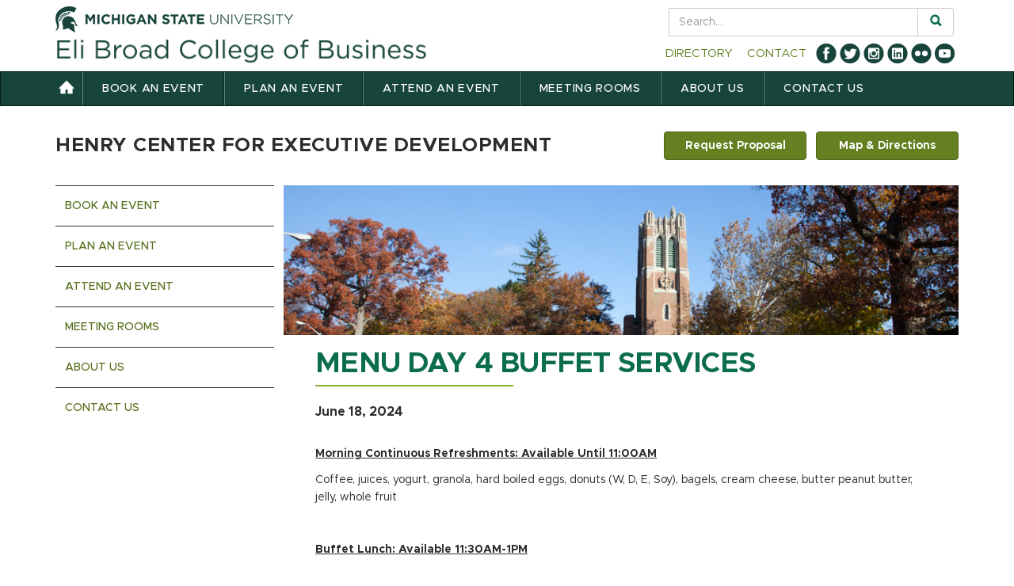

--- FILE ---
content_type: text/html; charset=UTF-8
request_url: https://henrycenter.broad.msu.edu/events/menu-day-4-buffet-services-2024-06-18/
body_size: 14165
content:
<!DOCTYPE html>
<html lang="en">
<head>
<meta charset="utf-8" />
<meta name="viewport" content="width=device-width, initial-scale=1.0">
<meta name="author" content="">
<title>Menu Day 4 Buffet Services - Henry Center for Executive Development | Eli Broad College of Business | Michigan State University </title>
<meta name="generator" content="WordPress 6.9" />
<link rel="alternate" type="application/rss+xml" title="RSS 2.0" href="https://henrycenter.broad.msu.edu/feed/" />
<link rel="alternate" type="text/xml" title="RSS .92" href="https://henrycenter.broad.msu.edu/feed/rss/" />
<link rel="alternate" type="application/atom+xml" title="Atom 0.3" href="https://henrycenter.broad.msu.edu/feed/atom/" />
<link rel="pingback" href="" />

<!-- font awesome -->
<link rel="stylesheet" href="https://use.fontawesome.com/releases/v5.6.3/css/all.css" integrity="sha384-UHRtZLI+pbxtHCWp1t77Bi1L4ZtiqrqD80Kn4Z8NTSRyMA2Fd33n5dQ8lWUE00s/" crossorigin="anonymous" />

<meta name='robots' content='index, follow, max-image-preview:large, max-snippet:-1, max-video-preview:-1' />

<!-- Google Tag Manager for WordPress by gtm4wp.com -->
<script data-cfasync="false" data-pagespeed-no-defer>
	var gtm4wp_datalayer_name = "dataLayer";
	var dataLayer = dataLayer || [];
</script>
<!-- End Google Tag Manager for WordPress by gtm4wp.com -->
	<!-- This site is optimized with the Yoast SEO plugin v26.7 - https://yoast.com/wordpress/plugins/seo/ -->
	<link rel="canonical" href="https://henrycenter.broad.msu.edu/events/menu-day-4-buffet-services-2024-06-18/" />
	<meta property="og:locale" content="en_US" />
	<meta property="og:type" content="article" />
	<meta property="og:title" content="Menu Day 4 Buffet Services - Henry Center for Executive Development" />
	<meta property="og:description" content="June 18, 2024 @ 12:00 am - Morning Continuous Refreshments: Available Until 11:00AM Coffee, juices, yogurt, granola, hard boiled eggs, donuts (W, D, E, Soy), bagels, cream cheese, butter peanut butter, jelly, whole fruit &nbsp; Buffet Lunch: Available 11:30AM-1PM Mixed greens, tomatoes, cucumber, garbanzo beans, white cheddar cheese, cottage cheese, grapefruit segments, walnuts, diced red onion Ranch (E, D, Soy), cilantro lime [...]" />
	<meta property="og:url" content="https://henrycenter.broad.msu.edu/events/menu-day-4-buffet-services-2024-06-18/" />
	<meta property="og:site_name" content="Henry Center for Executive Development" />
	<meta property="article:modified_time" content="2024-03-05T21:12:17+00:00" />
	<meta name="twitter:label1" content="Est. reading time" />
	<meta name="twitter:data1" content="1 minute" />
	<script type="application/ld+json" class="yoast-schema-graph">{"@context":"https://schema.org","@graph":[{"@type":"WebPage","@id":"https://henrycenter.broad.msu.edu/events/menu-day-4-buffet-services-2024-06-18/","url":"https://henrycenter.broad.msu.edu/events/menu-day-4-buffet-services-2024-06-18/","name":"Menu Day 4 Buffet Services - Henry Center for Executive Development","isPartOf":{"@id":"https://henrycenter.broad.msu.edu/#website"},"datePublished":"2024-03-05T21:11:45+00:00","dateModified":"2024-03-05T21:12:17+00:00","breadcrumb":{"@id":"https://henrycenter.broad.msu.edu/events/menu-day-4-buffet-services-2024-06-18/#breadcrumb"},"inLanguage":"en-US","potentialAction":[{"@type":"ReadAction","target":["https://henrycenter.broad.msu.edu/events/menu-day-4-buffet-services-2024-06-18/"]}]},{"@type":"BreadcrumbList","@id":"https://henrycenter.broad.msu.edu/events/menu-day-4-buffet-services-2024-06-18/#breadcrumb","itemListElement":[{"@type":"ListItem","position":1,"name":"Home","item":"https://henrycenter.broad.msu.edu/"},{"@type":"ListItem","position":2,"name":"Events","item":"https://henrycenter.broad.msu.edu/attend-an-event/menu-calendar/"},{"@type":"ListItem","position":3,"name":"Menu Day 4 Buffet Services"}]},{"@type":"WebSite","@id":"https://henrycenter.broad.msu.edu/#website","url":"https://henrycenter.broad.msu.edu/","name":"Henry Center for Executive Development","description":"An Award Winning Conference Center","potentialAction":[{"@type":"SearchAction","target":{"@type":"EntryPoint","urlTemplate":"https://henrycenter.broad.msu.edu/?s={search_term_string}"},"query-input":{"@type":"PropertyValueSpecification","valueRequired":true,"valueName":"search_term_string"}}],"inLanguage":"en-US"}]}</script>
	<!-- / Yoast SEO plugin. -->


<link rel='dns-prefetch' href='//www.google.com' />
<link rel='dns-prefetch' href='//code.jquery.com' />
<link rel='dns-prefetch' href='//ajax.googleapis.com' />
<link rel='dns-prefetch' href='//msu.edu' />
<link rel='dns-prefetch' href='//platform-api.sharethis.com' />
<link rel='dns-prefetch' href='//maxcdn.bootstrapcdn.com' />
<link rel="alternate" type="application/rss+xml" title="Henry Center for Executive Development &raquo; Menu Day 4 Buffet Services Comments Feed" href="https://henrycenter.broad.msu.edu/events/menu-day-4-buffet-services-2024-06-18/feed/" />
<link rel="alternate" title="oEmbed (JSON)" type="application/json+oembed" href="https://henrycenter.broad.msu.edu/wp-json/oembed/1.0/embed?url=https%3A%2F%2Fhenrycenter.broad.msu.edu%2Fevents%2Fmenu-day-4-buffet-services-2024-06-18%2F" />
<link rel="alternate" title="oEmbed (XML)" type="text/xml+oembed" href="https://henrycenter.broad.msu.edu/wp-json/oembed/1.0/embed?url=https%3A%2F%2Fhenrycenter.broad.msu.edu%2Fevents%2Fmenu-day-4-buffet-services-2024-06-18%2F&#038;format=xml" />
<style id='wp-img-auto-sizes-contain-inline-css' type='text/css'>
img:is([sizes=auto i],[sizes^="auto," i]){contain-intrinsic-size:3000px 1500px}
/*# sourceURL=wp-img-auto-sizes-contain-inline-css */
</style>
<style id='wp-emoji-styles-inline-css' type='text/css'>

	img.wp-smiley, img.emoji {
		display: inline !important;
		border: none !important;
		box-shadow: none !important;
		height: 1em !important;
		width: 1em !important;
		margin: 0 0.07em !important;
		vertical-align: -0.1em !important;
		background: none !important;
		padding: 0 !important;
	}
/*# sourceURL=wp-emoji-styles-inline-css */
</style>
<style id='wp-block-library-inline-css' type='text/css'>
:root{--wp-block-synced-color:#7a00df;--wp-block-synced-color--rgb:122,0,223;--wp-bound-block-color:var(--wp-block-synced-color);--wp-editor-canvas-background:#ddd;--wp-admin-theme-color:#007cba;--wp-admin-theme-color--rgb:0,124,186;--wp-admin-theme-color-darker-10:#006ba1;--wp-admin-theme-color-darker-10--rgb:0,107,160.5;--wp-admin-theme-color-darker-20:#005a87;--wp-admin-theme-color-darker-20--rgb:0,90,135;--wp-admin-border-width-focus:2px}@media (min-resolution:192dpi){:root{--wp-admin-border-width-focus:1.5px}}.wp-element-button{cursor:pointer}:root .has-very-light-gray-background-color{background-color:#eee}:root .has-very-dark-gray-background-color{background-color:#313131}:root .has-very-light-gray-color{color:#eee}:root .has-very-dark-gray-color{color:#313131}:root .has-vivid-green-cyan-to-vivid-cyan-blue-gradient-background{background:linear-gradient(135deg,#00d084,#0693e3)}:root .has-purple-crush-gradient-background{background:linear-gradient(135deg,#34e2e4,#4721fb 50%,#ab1dfe)}:root .has-hazy-dawn-gradient-background{background:linear-gradient(135deg,#faaca8,#dad0ec)}:root .has-subdued-olive-gradient-background{background:linear-gradient(135deg,#fafae1,#67a671)}:root .has-atomic-cream-gradient-background{background:linear-gradient(135deg,#fdd79a,#004a59)}:root .has-nightshade-gradient-background{background:linear-gradient(135deg,#330968,#31cdcf)}:root .has-midnight-gradient-background{background:linear-gradient(135deg,#020381,#2874fc)}:root{--wp--preset--font-size--normal:16px;--wp--preset--font-size--huge:42px}.has-regular-font-size{font-size:1em}.has-larger-font-size{font-size:2.625em}.has-normal-font-size{font-size:var(--wp--preset--font-size--normal)}.has-huge-font-size{font-size:var(--wp--preset--font-size--huge)}.has-text-align-center{text-align:center}.has-text-align-left{text-align:left}.has-text-align-right{text-align:right}.has-fit-text{white-space:nowrap!important}#end-resizable-editor-section{display:none}.aligncenter{clear:both}.items-justified-left{justify-content:flex-start}.items-justified-center{justify-content:center}.items-justified-right{justify-content:flex-end}.items-justified-space-between{justify-content:space-between}.screen-reader-text{border:0;clip-path:inset(50%);height:1px;margin:-1px;overflow:hidden;padding:0;position:absolute;width:1px;word-wrap:normal!important}.screen-reader-text:focus{background-color:#ddd;clip-path:none;color:#444;display:block;font-size:1em;height:auto;left:5px;line-height:normal;padding:15px 23px 14px;text-decoration:none;top:5px;width:auto;z-index:100000}html :where(.has-border-color){border-style:solid}html :where([style*=border-top-color]){border-top-style:solid}html :where([style*=border-right-color]){border-right-style:solid}html :where([style*=border-bottom-color]){border-bottom-style:solid}html :where([style*=border-left-color]){border-left-style:solid}html :where([style*=border-width]){border-style:solid}html :where([style*=border-top-width]){border-top-style:solid}html :where([style*=border-right-width]){border-right-style:solid}html :where([style*=border-bottom-width]){border-bottom-style:solid}html :where([style*=border-left-width]){border-left-style:solid}html :where(img[class*=wp-image-]){height:auto;max-width:100%}:where(figure){margin:0 0 1em}html :where(.is-position-sticky){--wp-admin--admin-bar--position-offset:var(--wp-admin--admin-bar--height,0px)}@media screen and (max-width:600px){html :where(.is-position-sticky){--wp-admin--admin-bar--position-offset:0px}}

/*# sourceURL=wp-block-library-inline-css */
</style><style id='global-styles-inline-css' type='text/css'>
:root{--wp--preset--aspect-ratio--square: 1;--wp--preset--aspect-ratio--4-3: 4/3;--wp--preset--aspect-ratio--3-4: 3/4;--wp--preset--aspect-ratio--3-2: 3/2;--wp--preset--aspect-ratio--2-3: 2/3;--wp--preset--aspect-ratio--16-9: 16/9;--wp--preset--aspect-ratio--9-16: 9/16;--wp--preset--color--black: #000000;--wp--preset--color--cyan-bluish-gray: #abb8c3;--wp--preset--color--white: #ffffff;--wp--preset--color--pale-pink: #f78da7;--wp--preset--color--vivid-red: #cf2e2e;--wp--preset--color--luminous-vivid-orange: #ff6900;--wp--preset--color--luminous-vivid-amber: #fcb900;--wp--preset--color--light-green-cyan: #7bdcb5;--wp--preset--color--vivid-green-cyan: #00d084;--wp--preset--color--pale-cyan-blue: #8ed1fc;--wp--preset--color--vivid-cyan-blue: #0693e3;--wp--preset--color--vivid-purple: #9b51e0;--wp--preset--gradient--vivid-cyan-blue-to-vivid-purple: linear-gradient(135deg,rgb(6,147,227) 0%,rgb(155,81,224) 100%);--wp--preset--gradient--light-green-cyan-to-vivid-green-cyan: linear-gradient(135deg,rgb(122,220,180) 0%,rgb(0,208,130) 100%);--wp--preset--gradient--luminous-vivid-amber-to-luminous-vivid-orange: linear-gradient(135deg,rgb(252,185,0) 0%,rgb(255,105,0) 100%);--wp--preset--gradient--luminous-vivid-orange-to-vivid-red: linear-gradient(135deg,rgb(255,105,0) 0%,rgb(207,46,46) 100%);--wp--preset--gradient--very-light-gray-to-cyan-bluish-gray: linear-gradient(135deg,rgb(238,238,238) 0%,rgb(169,184,195) 100%);--wp--preset--gradient--cool-to-warm-spectrum: linear-gradient(135deg,rgb(74,234,220) 0%,rgb(151,120,209) 20%,rgb(207,42,186) 40%,rgb(238,44,130) 60%,rgb(251,105,98) 80%,rgb(254,248,76) 100%);--wp--preset--gradient--blush-light-purple: linear-gradient(135deg,rgb(255,206,236) 0%,rgb(152,150,240) 100%);--wp--preset--gradient--blush-bordeaux: linear-gradient(135deg,rgb(254,205,165) 0%,rgb(254,45,45) 50%,rgb(107,0,62) 100%);--wp--preset--gradient--luminous-dusk: linear-gradient(135deg,rgb(255,203,112) 0%,rgb(199,81,192) 50%,rgb(65,88,208) 100%);--wp--preset--gradient--pale-ocean: linear-gradient(135deg,rgb(255,245,203) 0%,rgb(182,227,212) 50%,rgb(51,167,181) 100%);--wp--preset--gradient--electric-grass: linear-gradient(135deg,rgb(202,248,128) 0%,rgb(113,206,126) 100%);--wp--preset--gradient--midnight: linear-gradient(135deg,rgb(2,3,129) 0%,rgb(40,116,252) 100%);--wp--preset--font-size--small: 13px;--wp--preset--font-size--medium: 20px;--wp--preset--font-size--large: 36px;--wp--preset--font-size--x-large: 42px;--wp--preset--spacing--20: 0.44rem;--wp--preset--spacing--30: 0.67rem;--wp--preset--spacing--40: 1rem;--wp--preset--spacing--50: 1.5rem;--wp--preset--spacing--60: 2.25rem;--wp--preset--spacing--70: 3.38rem;--wp--preset--spacing--80: 5.06rem;--wp--preset--shadow--natural: 6px 6px 9px rgba(0, 0, 0, 0.2);--wp--preset--shadow--deep: 12px 12px 50px rgba(0, 0, 0, 0.4);--wp--preset--shadow--sharp: 6px 6px 0px rgba(0, 0, 0, 0.2);--wp--preset--shadow--outlined: 6px 6px 0px -3px rgb(255, 255, 255), 6px 6px rgb(0, 0, 0);--wp--preset--shadow--crisp: 6px 6px 0px rgb(0, 0, 0);}:where(.is-layout-flex){gap: 0.5em;}:where(.is-layout-grid){gap: 0.5em;}body .is-layout-flex{display: flex;}.is-layout-flex{flex-wrap: wrap;align-items: center;}.is-layout-flex > :is(*, div){margin: 0;}body .is-layout-grid{display: grid;}.is-layout-grid > :is(*, div){margin: 0;}:where(.wp-block-columns.is-layout-flex){gap: 2em;}:where(.wp-block-columns.is-layout-grid){gap: 2em;}:where(.wp-block-post-template.is-layout-flex){gap: 1.25em;}:where(.wp-block-post-template.is-layout-grid){gap: 1.25em;}.has-black-color{color: var(--wp--preset--color--black) !important;}.has-cyan-bluish-gray-color{color: var(--wp--preset--color--cyan-bluish-gray) !important;}.has-white-color{color: var(--wp--preset--color--white) !important;}.has-pale-pink-color{color: var(--wp--preset--color--pale-pink) !important;}.has-vivid-red-color{color: var(--wp--preset--color--vivid-red) !important;}.has-luminous-vivid-orange-color{color: var(--wp--preset--color--luminous-vivid-orange) !important;}.has-luminous-vivid-amber-color{color: var(--wp--preset--color--luminous-vivid-amber) !important;}.has-light-green-cyan-color{color: var(--wp--preset--color--light-green-cyan) !important;}.has-vivid-green-cyan-color{color: var(--wp--preset--color--vivid-green-cyan) !important;}.has-pale-cyan-blue-color{color: var(--wp--preset--color--pale-cyan-blue) !important;}.has-vivid-cyan-blue-color{color: var(--wp--preset--color--vivid-cyan-blue) !important;}.has-vivid-purple-color{color: var(--wp--preset--color--vivid-purple) !important;}.has-black-background-color{background-color: var(--wp--preset--color--black) !important;}.has-cyan-bluish-gray-background-color{background-color: var(--wp--preset--color--cyan-bluish-gray) !important;}.has-white-background-color{background-color: var(--wp--preset--color--white) !important;}.has-pale-pink-background-color{background-color: var(--wp--preset--color--pale-pink) !important;}.has-vivid-red-background-color{background-color: var(--wp--preset--color--vivid-red) !important;}.has-luminous-vivid-orange-background-color{background-color: var(--wp--preset--color--luminous-vivid-orange) !important;}.has-luminous-vivid-amber-background-color{background-color: var(--wp--preset--color--luminous-vivid-amber) !important;}.has-light-green-cyan-background-color{background-color: var(--wp--preset--color--light-green-cyan) !important;}.has-vivid-green-cyan-background-color{background-color: var(--wp--preset--color--vivid-green-cyan) !important;}.has-pale-cyan-blue-background-color{background-color: var(--wp--preset--color--pale-cyan-blue) !important;}.has-vivid-cyan-blue-background-color{background-color: var(--wp--preset--color--vivid-cyan-blue) !important;}.has-vivid-purple-background-color{background-color: var(--wp--preset--color--vivid-purple) !important;}.has-black-border-color{border-color: var(--wp--preset--color--black) !important;}.has-cyan-bluish-gray-border-color{border-color: var(--wp--preset--color--cyan-bluish-gray) !important;}.has-white-border-color{border-color: var(--wp--preset--color--white) !important;}.has-pale-pink-border-color{border-color: var(--wp--preset--color--pale-pink) !important;}.has-vivid-red-border-color{border-color: var(--wp--preset--color--vivid-red) !important;}.has-luminous-vivid-orange-border-color{border-color: var(--wp--preset--color--luminous-vivid-orange) !important;}.has-luminous-vivid-amber-border-color{border-color: var(--wp--preset--color--luminous-vivid-amber) !important;}.has-light-green-cyan-border-color{border-color: var(--wp--preset--color--light-green-cyan) !important;}.has-vivid-green-cyan-border-color{border-color: var(--wp--preset--color--vivid-green-cyan) !important;}.has-pale-cyan-blue-border-color{border-color: var(--wp--preset--color--pale-cyan-blue) !important;}.has-vivid-cyan-blue-border-color{border-color: var(--wp--preset--color--vivid-cyan-blue) !important;}.has-vivid-purple-border-color{border-color: var(--wp--preset--color--vivid-purple) !important;}.has-vivid-cyan-blue-to-vivid-purple-gradient-background{background: var(--wp--preset--gradient--vivid-cyan-blue-to-vivid-purple) !important;}.has-light-green-cyan-to-vivid-green-cyan-gradient-background{background: var(--wp--preset--gradient--light-green-cyan-to-vivid-green-cyan) !important;}.has-luminous-vivid-amber-to-luminous-vivid-orange-gradient-background{background: var(--wp--preset--gradient--luminous-vivid-amber-to-luminous-vivid-orange) !important;}.has-luminous-vivid-orange-to-vivid-red-gradient-background{background: var(--wp--preset--gradient--luminous-vivid-orange-to-vivid-red) !important;}.has-very-light-gray-to-cyan-bluish-gray-gradient-background{background: var(--wp--preset--gradient--very-light-gray-to-cyan-bluish-gray) !important;}.has-cool-to-warm-spectrum-gradient-background{background: var(--wp--preset--gradient--cool-to-warm-spectrum) !important;}.has-blush-light-purple-gradient-background{background: var(--wp--preset--gradient--blush-light-purple) !important;}.has-blush-bordeaux-gradient-background{background: var(--wp--preset--gradient--blush-bordeaux) !important;}.has-luminous-dusk-gradient-background{background: var(--wp--preset--gradient--luminous-dusk) !important;}.has-pale-ocean-gradient-background{background: var(--wp--preset--gradient--pale-ocean) !important;}.has-electric-grass-gradient-background{background: var(--wp--preset--gradient--electric-grass) !important;}.has-midnight-gradient-background{background: var(--wp--preset--gradient--midnight) !important;}.has-small-font-size{font-size: var(--wp--preset--font-size--small) !important;}.has-medium-font-size{font-size: var(--wp--preset--font-size--medium) !important;}.has-large-font-size{font-size: var(--wp--preset--font-size--large) !important;}.has-x-large-font-size{font-size: var(--wp--preset--font-size--x-large) !important;}
/*# sourceURL=global-styles-inline-css */
</style>

<style id='classic-theme-styles-inline-css' type='text/css'>
/*! This file is auto-generated */
.wp-block-button__link{color:#fff;background-color:#32373c;border-radius:9999px;box-shadow:none;text-decoration:none;padding:calc(.667em + 2px) calc(1.333em + 2px);font-size:1.125em}.wp-block-file__button{background:#32373c;color:#fff;text-decoration:none}
/*# sourceURL=/wp-includes/css/classic-themes.min.css */
</style>
<link rel='stylesheet' id='events-manager-css' href='https://henrycenter.broad.msu.edu/wp-content/plugins/events-manager/includes/css/events-manager.min.css?ver=7.2.3.1' type='text/css' media='all' />
<link rel='stylesheet' id='pinterest-pinboard-widget-style-css' href='https://henrycenter.broad.msu.edu/wp-content/plugins/pinterest-pinboard-widget/style.css?v=1&#038;ver=6.9' type='text/css' media='all' />
<link rel='stylesheet' id='contact-form-7-css' href='https://henrycenter.broad.msu.edu/wp-content/plugins/contact-form-7/includes/css/styles.css?ver=6.1.4' type='text/css' media='all' />
<style id='contact-form-7-inline-css' type='text/css'>
.wpcf7 .wpcf7-recaptcha iframe {margin-bottom: 0;}.wpcf7 .wpcf7-recaptcha[data-align="center"] > div {margin: 0 auto;}.wpcf7 .wpcf7-recaptcha[data-align="right"] > div {margin: 0 0 0 auto;}
/*# sourceURL=contact-form-7-inline-css */
</style>
<link rel='stylesheet' id='my-theme-css' href='https://henrycenter.broad.msu.edu/wp-content/plugins/salesforce-web-to-lead-henrycenter/css/salesforceForm.css?ver=6.9' type='text/css' media='all' />
<link rel='stylesheet' id='jquery-ui-css' href='//code.jquery.com/ui/1.12.1/themes/base/jquery-ui.css?ver=6.9' type='text/css' media='all' />
<link rel='stylesheet' id='cff-css' href='https://henrycenter.broad.msu.edu/wp-content/plugins/custom-facebook-feed/assets/css/cff-style.min.css?ver=4.3.4' type='text/css' media='all' />
<link rel='stylesheet' id='sb-font-awesome-css' href='https://maxcdn.bootstrapcdn.com/font-awesome/4.7.0/css/font-awesome.min.css?ver=6.9' type='text/css' media='all' />
<link rel='stylesheet' id='broad-style-css' href='https://henrycenter.broad.msu.edu/wp-content/themes/broad2014/style.css?ver=6.9' type='text/css' media='all' />
<link rel='stylesheet' id='bootstrap-style-css' href='https://henrycenter.broad.msu.edu/wp-content/themes/broad2014/css/bootstrap.css?ver=6.9' type='text/css' media='all' />
<link rel='stylesheet' id='bootstrap-accessibility-style-css' href='https://henrycenter.broad.msu.edu/wp-content/themes/broad2014/css/bootstrap-accessibility.css?ver=6.9' type='text/css' media='all' />
<link rel='stylesheet' id='custom-style-css' href='https://henrycenter.broad.msu.edu/wp-content/themes/broad2014/css/custom.css?ver=6.2.6' type='text/css' media='all' />
<link rel='stylesheet' id='print-style-css' href='https://henrycenter.broad.msu.edu/wp-content/themes/broad2014/css/print.css?ver=6.9' type='text/css' media='print' />
<link rel='stylesheet' id='editor-style-css' href='https://henrycenter.broad.msu.edu/wp-content/themes/broad2014/css/editor-style.css?ver=6.9' type='text/css' media='all' />
<script type="text/javascript" src="//ajax.googleapis.com/ajax/libs/jquery/1.11.0/jquery.min.js?ver=1.11.0" id="jquery-js"></script>
<script type="text/javascript" src="https://henrycenter.broad.msu.edu/wp-includes/js/jquery/ui/core.min.js?ver=1.13.3" id="jquery-ui-core-js"></script>
<script type="text/javascript" src="https://henrycenter.broad.msu.edu/wp-includes/js/jquery/ui/mouse.min.js?ver=1.13.3" id="jquery-ui-mouse-js"></script>
<script type="text/javascript" src="https://henrycenter.broad.msu.edu/wp-includes/js/jquery/ui/sortable.min.js?ver=1.13.3" id="jquery-ui-sortable-js"></script>
<script type="text/javascript" src="https://henrycenter.broad.msu.edu/wp-includes/js/jquery/ui/datepicker.min.js?ver=1.13.3" id="jquery-ui-datepicker-js"></script>
<script type="text/javascript" id="jquery-ui-datepicker-js-after">
/* <![CDATA[ */
jQuery(function(jQuery){jQuery.datepicker.setDefaults({"closeText":"Close","currentText":"Today","monthNames":["January","February","March","April","May","June","July","August","September","October","November","December"],"monthNamesShort":["Jan","Feb","Mar","Apr","May","Jun","Jul","Aug","Sep","Oct","Nov","Dec"],"nextText":"Next","prevText":"Previous","dayNames":["Sunday","Monday","Tuesday","Wednesday","Thursday","Friday","Saturday"],"dayNamesShort":["Sun","Mon","Tue","Wed","Thu","Fri","Sat"],"dayNamesMin":["S","M","T","W","T","F","S"],"dateFormat":"MM d, yy","firstDay":1,"isRTL":false});});
//# sourceURL=jquery-ui-datepicker-js-after
/* ]]> */
</script>
<script type="text/javascript" src="https://henrycenter.broad.msu.edu/wp-includes/js/jquery/ui/resizable.min.js?ver=1.13.3" id="jquery-ui-resizable-js"></script>
<script type="text/javascript" src="https://henrycenter.broad.msu.edu/wp-includes/js/jquery/ui/draggable.min.js?ver=1.13.3" id="jquery-ui-draggable-js"></script>
<script type="text/javascript" src="https://henrycenter.broad.msu.edu/wp-includes/js/jquery/ui/controlgroup.min.js?ver=1.13.3" id="jquery-ui-controlgroup-js"></script>
<script type="text/javascript" src="https://henrycenter.broad.msu.edu/wp-includes/js/jquery/ui/checkboxradio.min.js?ver=1.13.3" id="jquery-ui-checkboxradio-js"></script>
<script type="text/javascript" src="https://henrycenter.broad.msu.edu/wp-includes/js/jquery/ui/button.min.js?ver=1.13.3" id="jquery-ui-button-js"></script>
<script type="text/javascript" src="https://henrycenter.broad.msu.edu/wp-includes/js/jquery/ui/dialog.min.js?ver=1.13.3" id="jquery-ui-dialog-js"></script>
<script type="text/javascript" id="events-manager-js-extra">
/* <![CDATA[ */
var EM = {"ajaxurl":"https://henrycenter.broad.msu.edu/wp-admin/admin-ajax.php","locationajaxurl":"https://henrycenter.broad.msu.edu/wp-admin/admin-ajax.php?action=locations_search","firstDay":"1","locale":"en","dateFormat":"yy-mm-dd","ui_css":"https://henrycenter.broad.msu.edu/wp-content/plugins/events-manager/includes/css/jquery-ui/build.min.css","show24hours":"0","is_ssl":"1","autocomplete_limit":"10","calendar":{"breakpoints":{"small":560,"medium":908,"large":false},"month_format":"M Y"},"phone":"","datepicker":{"format":"m/d/Y"},"search":{"breakpoints":{"small":650,"medium":850,"full":false}},"url":"https://henrycenter.broad.msu.edu/wp-content/plugins/events-manager","assets":{"input.em-uploader":{"js":{"em-uploader":{"url":"https://henrycenter.broad.msu.edu/wp-content/plugins/events-manager/includes/js/em-uploader.js?v=7.2.3.1","event":"em_uploader_ready"}}},".em-event-editor":{"js":{"event-editor":{"url":"https://henrycenter.broad.msu.edu/wp-content/plugins/events-manager/includes/js/events-manager-event-editor.js?v=7.2.3.1","event":"em_event_editor_ready"}},"css":{"event-editor":"https://henrycenter.broad.msu.edu/wp-content/plugins/events-manager/includes/css/events-manager-event-editor.min.css?v=7.2.3.1"}},".em-recurrence-sets, .em-timezone":{"js":{"luxon":{"url":"luxon/luxon.js?v=7.2.3.1","event":"em_luxon_ready"}}},".em-booking-form, #em-booking-form, .em-booking-recurring, .em-event-booking-form":{"js":{"em-bookings":{"url":"https://henrycenter.broad.msu.edu/wp-content/plugins/events-manager/includes/js/bookingsform.js?v=7.2.3.1","event":"em_booking_form_js_loaded"}}},"#em-opt-archetypes":{"js":{"archetypes":"https://henrycenter.broad.msu.edu/wp-content/plugins/events-manager/includes/js/admin-archetype-editor.js?v=7.2.3.1","archetypes_ms":"https://henrycenter.broad.msu.edu/wp-content/plugins/events-manager/includes/js/admin-archetypes.js?v=7.2.3.1","qs":"qs/qs.js?v=7.2.3.1"}}},"cached":"1","bookingInProgress":"Please wait while the booking is being submitted.","tickets_save":"Save Ticket","bookingajaxurl":"https://henrycenter.broad.msu.edu/wp-admin/admin-ajax.php","bookings_export_save":"Export Bookings","bookings_settings_save":"Save Settings","booking_delete":"Are you sure you want to delete?","booking_offset":"30","bookings":{"submit_button":{"text":{"default":"Send your booking","free":"Send your booking","payment":"Send your booking","processing":"Processing ..."}},"update_listener":""},"bb_full":"Sold Out","bb_book":"Book Now","bb_booking":"Booking...","bb_booked":"Booking Submitted","bb_error":"Booking Error. Try again?","bb_cancel":"Cancel","bb_canceling":"Canceling...","bb_cancelled":"Cancelled","bb_cancel_error":"Cancellation Error. Try again?","txt_search":"Search","txt_searching":"Searching...","txt_loading":"Loading..."};
//# sourceURL=events-manager-js-extra
/* ]]> */
</script>
<script type="text/javascript" src="https://henrycenter.broad.msu.edu/wp-content/plugins/events-manager/includes/js/events-manager.js?ver=7.2.3.1" id="events-manager-js"></script>
<script type="text/javascript" src="https://www.google.com/recaptcha/api.js" id="captcha-js"></script>
<script type="text/javascript" src="https://code.jquery.com/ui/1.13.2/jquery-ui.js?ver=1" id="jqueryUI-js"></script>
<script type="text/javascript" src="https://henrycenter.broad.msu.edu/wp-content/plugins/salesforce-web-to-lead-henrycenter/js/salesforce-validation.js?ver=1" id="salesforcevalidation-js"></script>
<script type="text/javascript" src="https://msu.edu/_files/js/analytics.js?UA=5547993-7&amp;HJ=1185176&amp;ver=6.9" id="msu-analytics-js"></script>
<script type="text/javascript" src="//platform-api.sharethis.com/js/sharethis.js#product=ga&amp;property=5ee8e93ab61c220011097e07" id="googleanalytics-platform-sharethis-js"></script>
<link rel="https://api.w.org/" href="https://henrycenter.broad.msu.edu/wp-json/" /><link rel="EditURI" type="application/rsd+xml" title="RSD" href="https://henrycenter.broad.msu.edu/xmlrpc.php?rsd" />
<meta name="generator" content="WordPress 6.9" />
<link rel='shortlink' href='https://henrycenter.broad.msu.edu/?p=7279' />

<!-- Google Tag Manager for WordPress by gtm4wp.com -->
<!-- GTM Container placement set to manual -->
<script data-cfasync="false" data-pagespeed-no-defer type="text/javascript">
	var dataLayer_content = {"pagePostType":"event","pagePostType2":"single-event","pagePostAuthor":"Jeff Magnuson"};
	dataLayer.push( dataLayer_content );
</script>
<script data-cfasync="false" data-pagespeed-no-defer type="text/javascript">
(function(w,d,s,l,i){w[l]=w[l]||[];w[l].push({'gtm.start':
new Date().getTime(),event:'gtm.js'});var f=d.getElementsByTagName(s)[0],
j=d.createElement(s),dl=l!='dataLayer'?'&l='+l:'';j.async=true;j.src=
'//www.googletagmanager.com/gtm.js?id='+i+dl;f.parentNode.insertBefore(j,f);
})(window,document,'script','dataLayer','GTM-P8NPMH');
</script>
<!-- End Google Tag Manager for WordPress by gtm4wp.com --><!--[if lt IE 9]><script src="https://oss.maxcdn.com/html5shiv/3.7.2/html5shiv.min.js"></script><script src="https://oss.maxcdn.com/respond/1.4.2/respond.min.js"></script><![endif]--><script>
(function() {
	(function (i, s, o, g, r, a, m) {
		i['GoogleAnalyticsObject'] = r;
		i[r] = i[r] || function () {
				(i[r].q = i[r].q || []).push(arguments)
			}, i[r].l = 1 * new Date();
		a = s.createElement(o),
			m = s.getElementsByTagName(o)[0];
		a.async = 1;
		a.src = g;
		m.parentNode.insertBefore(a, m)
	})(window, document, 'script', 'https://google-analytics.com/analytics.js', 'ga');

	ga('create', 'UA-5547993-8', 'auto');
			ga('send', 'pageview');
	})();
</script>
				
</head>
<body>
	<!-- Google Tag Manager -->
	
<!-- GTM Container placement set to manual -->
<!-- Google Tag Manager (noscript) -->
				<noscript><iframe src="https://www.googletagmanager.com/ns.html?id=GTM-P8NPMH" height="0" width="0" style="display:none;visibility:hidden" aria-hidden="true"></iframe></noscript>
<!-- End Google Tag Manager (noscript) -->	<!-- Google Tag Manager -->
<a href="#content" class="sr-only">Skip to main content</a>
<div>
  <div class="container">
    	<div class="row masthead clearfix">
      <div class="col-lg-8 col-md-7 col-sm-6 col-xs-9"><h2><a href="http://www.msu.edu/"><img alt="Michigan State University masthead" src="https://henrycenter.broad.msu.edu/wp-content/themes/broad2014/img/msu-masthead-green.png"></a></h2></div>
	  <div class="col-lg-4 col-md-5 col-sm-6 col-xs-12 headerSearch hidden-xs">
		  
 <form method="get" id="searchform" action="//u.search.msu.edu/index.php" class="navbar-form" role="search">
	<div class="input-group" ><label class="sr-only" for="search">Search</label>
		<input type="text" class="form-control" id ="search" placeholder="Search..." name="q" />
		
		<input name="client" type="hidden" value="Broad College of Business"/>
		<input name="sitesearch" type="hidden" value="broad.msu.edu"/>
		
		<input name="analytics" type="hidden" value="UA-5547993-7"/>
		<span class="input-group-btn">
			<button class="btn btn-search" type="submit"><i class="glyphicon glyphicon-search"></i><span class="sr-only">Search</span></button>
		</span>
	</div>
</form>      </div> 
    </div>
	    <div class="row">
      <div class="col-md-5 col-xs-12">
                <h2 id="siteTitle"><a href="https://broad.msu.edu/"><img src="https://henrycenter.broad.msu.edu/wp-content/themes/broad2014/img/EliBroadCollegeOfBusiness.png" class="img-responsive" alt="Eli Broad College of Business" /></a></h2>
              </div>
	 <div class="col-md-7 col-xs-12 headerSocial"> 
	  <div class="directoryAndContactInHeader">
		<a class="btn btn-xs headerLink" href="https://broad.msu.edu/directory/">Directory</a> <a class="btn btn-xs headerLink" href="https://broad.msu.edu/contact">Contact</a> 
	  </div>
		<div class="SocialMediaIconsDiv">
			<ul class="socialMediaClass">
				<li class="facebookIcon"><a target="_blank" href="https://www.facebook.com/MSUBroadCollege"><span class="hideCssSpriteText">Facebook</span></a></li>
				<li class="twitterIcon"><a target="_blank" href="http://twitter.com/MSUBroadCollege"><span class="hideCssSpriteText">Twitter</span></a></li>
				<li class="instagramIcon"><a target="_blank" href="http://instagram.com/msubroadcollege"><span class="hideCssSpriteText">Instagram</span> </a></li>
				<li class="linkedinIcon"><a target="_blank" href="https://www.linkedin.com/edu/school?id=18615&trk=tyah&trkInfo=clickedVertical%3Aschool%2CclickedEntityId%3A18615%2Cidx%3A4-1-12%2CtarId%3A1445551367111%2Ctas%3Aeli%20broad"><span class="hideCssSpriteText">Linkedin</span></a></li>
				<li class="flickrIcon"> <a target="_blank" href="https://www.flickr.com/photos/msubroadcollege/albums"><span class="hideCssSpriteText">Flicker</span></a></li>
				<li class="youTubeIcon"><a target="_blank" href="http://www.youtube.com/msubroadcollege"><span class="hideCssSpriteText">YouTube</span></a></li>
			</ul>
		</div>
	  </div>
	</div>
		  </div>
</div>
	<div class="hidden-xs clearfix">
    <div id="site-navigation" class="navbar navbar-default main-navigation" role="navigation">
   <div class="container">
      <div class="navbar-header"> <a class="navbar-brand" href="https://henrycenter.broad.msu.edu"><img src="https://henrycenter.broad.msu.edu/wp-content/themes/broad2014/img/icons/home_80x80.png" alt="Home Icon" height="40" width="40" /></a>
	    <button class="menu-toggle" aria-controls="primary-menu" aria-expanded="false"> <i class="fa fa-bars fa-2" aria-hidden="true"></i><span class="sr-only">Toggle Menu</span> </button> 
      </div>
      <div id="navbar" class="menu-primary-navigation-container"><ul id="primary-menu" class="nav navbar-nav collapse"><li id="menu-item-244" class="menu-item menu-item-type-post_type menu-item-object-page menu-item-has-children menu-item-244"><a href="https://henrycenter.broad.msu.edu/book-an-event/day-meeting-packages/">Book an Event</a>
<ul class="sub-menu">
	<li id="menu-item-171" class="menu-item menu-item-type-post_type menu-item-object-page menu-item-171"><a href="https://henrycenter.broad.msu.edu/book-an-event/day-meeting-packages/">Day Meeting Packages</a></li>
	<li id="menu-item-172" class="menu-item menu-item-type-post_type menu-item-object-page menu-item-172"><a href="https://henrycenter.broad.msu.edu/book-an-event/dedicated-meeting-space/">Dedicated Meeting Space</a></li>
	<li id="menu-item-173" class="menu-item menu-item-type-post_type menu-item-object-page menu-item-173"><a href="https://henrycenter.broad.msu.edu/book-an-event/delectable-dining-options/">Delectable Dining Options</a></li>
	<li id="menu-item-174" class="menu-item menu-item-type-post_type menu-item-object-page menu-item-174"><a href="https://henrycenter.broad.msu.edu/book-an-event/simple-planning-services/">Simple Planning Services</a></li>
	<li id="menu-item-175" class="menu-item menu-item-type-post_type menu-item-object-page menu-item-175"><a href="https://henrycenter.broad.msu.edu/book-an-event/trouble-free-technology/">Trouble-Free Technology</a></li>
</ul>
</li>
<li id="menu-item-245" class="menu-item menu-item-type-post_type menu-item-object-page menu-item-has-children menu-item-245"><a href="https://henrycenter.broad.msu.edu/plan-an-event/event-specification-guide/">Plan an Event</a>
<ul class="sub-menu">
	<li id="menu-item-176" class="menu-item menu-item-type-post_type menu-item-object-page menu-item-176"><a href="https://henrycenter.broad.msu.edu/plan-an-event/audiovisual-technology/">Audiovisual Technology</a></li>
	<li id="menu-item-177" class="menu-item menu-item-type-post_type menu-item-object-page menu-item-177"><a href="https://henrycenter.broad.msu.edu/plan-an-event/catering-services/">Catering Services</a></li>
	<li id="menu-item-178" class="menu-item menu-item-type-post_type menu-item-object-page menu-item-178"><a href="https://henrycenter.broad.msu.edu/plan-an-event/event-specification-guide/">Event Specification Guide</a></li>
	<li id="menu-item-179" class="menu-item menu-item-type-post_type menu-item-object-page menu-item-179"><a href="https://henrycenter.broad.msu.edu/plan-an-event/hotel-accomodations/">Hotel Accomodations</a></li>
	<li id="menu-item-180" class="menu-item menu-item-type-post_type menu-item-object-page menu-item-180"><a href="https://henrycenter.broad.msu.edu/plan-an-event/meeting-rooms/">Meeting Rooms</a></li>
</ul>
</li>
<li id="menu-item-247" class="menu-item menu-item-type-post_type menu-item-object-page menu-item-has-children menu-item-247"><a href="https://henrycenter.broad.msu.edu/contact-us/">Attend an Event</a>
<ul class="sub-menu">
	<li id="menu-item-246" class="menu-item menu-item-type-post_type menu-item-object-page menu-item-246"><a href="https://henrycenter.broad.msu.edu/contact-us/">Map &#038; Directions</a></li>
	<li id="menu-item-181" class="menu-item menu-item-type-post_type menu-item-object-page menu-item-181"><a href="https://henrycenter.broad.msu.edu/attend-an-event/candlewood-suites/">Candlewood Suites</a></li>
	<li id="menu-item-182" class="menu-item menu-item-type-post_type menu-item-object-page menu-item-182"><a href="https://henrycenter.broad.msu.edu/attend-an-event/discover-the-area/">Discover the Area</a></li>
	<li id="menu-item-183" class="menu-item menu-item-type-post_type menu-item-object-page menu-item-183"><a href="https://henrycenter.broad.msu.edu/attend-an-event/frequently-asked-questions/">Frequently Asked Questions</a></li>
	<li id="menu-item-185" class="menu-item menu-item-type-post_type menu-item-object-page menu-item-185"><a href="https://henrycenter.broad.msu.edu/attend-an-event/menu-calendar/">Menu Calendar</a></li>
	<li id="menu-item-184" class="menu-item menu-item-type-post_type menu-item-object-page menu-item-184"><a href="https://henrycenter.broad.msu.edu/attend-an-event/guest-business-center/">Guest Business Center</a></li>
</ul>
</li>
<li id="menu-item-186" class="menu-item menu-item-type-post_type menu-item-object-page menu-item-has-children menu-item-186"><a href="https://henrycenter.broad.msu.edu/plan-an-event/meeting-rooms/">Meeting Rooms</a>
<ul class="sub-menu">
	<li id="menu-item-187" class="menu-item menu-item-type-post_type menu-item-object-page menu-item-187"><a href="https://henrycenter.broad.msu.edu/plan-an-event/meeting-rooms/amphitheaters/">Executive Classroom-100 seats</a></li>
	<li id="menu-item-188" class="menu-item menu-item-type-post_type menu-item-object-page menu-item-188"><a href="https://henrycenter.broad.msu.edu/plan-an-event/meeting-rooms/atrium/">Atrium Dining Room</a></li>
	<li id="menu-item-189" class="menu-item menu-item-type-post_type menu-item-object-page menu-item-189"><a href="https://henrycenter.broad.msu.edu/plan-an-event/meeting-rooms/board-room/">Board Room</a></li>
	<li id="menu-item-190" class="menu-item menu-item-type-post_type menu-item-object-page menu-item-190"><a href="https://henrycenter.broad.msu.edu/plan-an-event/meeting-rooms/breakout-rooms/">Breakout Rooms</a></li>
	<li id="menu-item-191" class="menu-item menu-item-type-post_type menu-item-object-page menu-item-191"><a href="https://henrycenter.broad.msu.edu/plan-an-event/meeting-rooms/commons/">Commons</a></li>
	<li id="menu-item-192" class="menu-item menu-item-type-post_type menu-item-object-page menu-item-192"><a href="https://henrycenter.broad.msu.edu/plan-an-event/meeting-rooms/entrance-lobby/">Entrance Lobby</a></li>
	<li id="menu-item-193" class="menu-item menu-item-type-post_type menu-item-object-page menu-item-193"><a href="https://henrycenter.broad.msu.edu/plan-an-event/meeting-rooms/four-seasons-lounge/">Four Seasons Lounge</a></li>
	<li id="menu-item-194" class="menu-item menu-item-type-post_type menu-item-object-page menu-item-194"><a href="https://henrycenter.broad.msu.edu/plan-an-event/meeting-rooms/multi-use-classroom/">Executive Conference Room</a></li>
	<li id="menu-item-195" class="menu-item menu-item-type-post_type menu-item-object-page menu-item-195"><a href="https://henrycenter.broad.msu.edu/plan-an-event/meeting-rooms/tiered-classrooms/">Executive Classroom-48 seats</a></li>
</ul>
</li>
<li id="menu-item-105" class="menu-item menu-item-type-post_type menu-item-object-page menu-item-has-children menu-item-105"><a href="https://henrycenter.broad.msu.edu/about/">About Us</a>
<ul class="sub-menu">
	<li id="menu-item-213" class="menu-item menu-item-type-custom menu-item-object-custom menu-item-213"><a href="http://broad.msu.edu/facultystaff/?dept=17">Faculty/Staff Directory</a></li>
	<li id="menu-item-199" class="menu-item menu-item-type-post_type menu-item-object-page menu-item-199"><a href="https://henrycenter.broad.msu.edu/about/partners/">Partners</a></li>
</ul>
</li>
<li id="menu-item-104" class="menu-item menu-item-type-post_type menu-item-object-page menu-item-has-children menu-item-104"><a href="https://henrycenter.broad.msu.edu/contact-us/">Contact Us</a>
<ul class="sub-menu">
	<li id="menu-item-198" class="menu-item menu-item-type-custom menu-item-object-custom menu-item-198"><a href="http://henrycenter.broad.msu.edu/contact-us/">Map &#038; Directions</a></li>
	<li id="menu-item-196" class="menu-item menu-item-type-post_type menu-item-object-page menu-item-196"><a href="https://henrycenter.broad.msu.edu/contact-us/request-proposal/">Request a Proposal</a></li>
	<li id="menu-item-197" class="menu-item menu-item-type-post_type menu-item-object-page menu-item-197"><a href="https://henrycenter.broad.msu.edu/contact-us/social-media/">Social Media</a></li>
</ul>
</li>
</ul></div>	
   </div>
  </div>
  </div>






<div class="container" id="content">
<div class="row programNameRow">
 
 <div class="col-xs-12 col-md-8">

    <div class="programName">
      <h2>
        Henry Center for Executive Development		    </div>
  </div>
    
  <div class="col-xs-6 col-md-2 ">
			<p><a class="btn btn-primary btn-block btn-group proxima white" href="https://henrycenter.broad.msu.edu/contact-us/request-proposal" role="button">Request Proposal</a></p>
  </div>
	<div class="col-xs-6 col-md-2">
    <p><a class="btn btn-primary btn-block btn-group proxima white" href="https://henrycenter.broad.msu.edu/contact-us/" role="button">Map & Directions</a></p>
  </div>
	
	</div>
<div class="row">
  <div class="posts">
    <div class="col-md-3 sidebar">
            <div class="navbar-collapse collapse" style="height: 1px;">
        <div class="menu-primary-navigation-container"><ul id="menu-primary-navigation" class="submenu"><li class="menu-item menu-item-type-post_type menu-item-object-page menu-item-244"><a href="https://henrycenter.broad.msu.edu/book-an-event/day-meeting-packages/">Book an Event</a></li>
<li class="menu-item menu-item-type-post_type menu-item-object-page menu-item-245"><a href="https://henrycenter.broad.msu.edu/plan-an-event/event-specification-guide/">Plan an Event</a></li>
<li class="menu-item menu-item-type-post_type menu-item-object-page menu-item-247"><a href="https://henrycenter.broad.msu.edu/contact-us/">Attend an Event</a></li>
<li class="menu-item menu-item-type-post_type menu-item-object-page menu-item-186"><a href="https://henrycenter.broad.msu.edu/plan-an-event/meeting-rooms/">Meeting Rooms</a></li>
<li class="menu-item menu-item-type-post_type menu-item-object-page menu-item-105"><a href="https://henrycenter.broad.msu.edu/about/">About Us</a></li>
<li class="menu-item menu-item-type-post_type menu-item-object-page menu-item-104"><a href="https://henrycenter.broad.msu.edu/contact-us/">Contact Us</a></li>
</ul></div>                        

      </div>
          </div>
    <div class="col-xs-12 col-sm-9 mainContent">
      <div class="pageHeaderImage">
                	<img src="https://henrycenter.broad.msu.edu/wp-content/themes/broad2014/img/headers/5.jpg" class="img-responsive" alt="" />
        <section>
                    <article id="post-7279" class="clearfix post-7279 event type-event status-publish hentry" role="main">
            <div class="em em-view-container" id="em-view-6" data-view="event">
	<div class="em em-item em-item-single em-event em-event-single em-event-8462 " id="em-event-6" data-view-id="6">
		<div class="eventListing">
<h1>Menu Day 4 Buffet Services</h1>
<p><h5 class="green">June 18, 2024</h5></p>
<hr />
<p><strong><u>Morning Continuous Refreshments: Available Until 11:00AM</u></strong></p>
<p>Coffee, juices, yogurt, granola, hard boiled eggs, donuts (W, D, E, Soy), bagels, cream cheese, butter peanut butter, jelly, whole fruit</p>
<p>&nbsp;</p>
<p><strong><u>Buffet Lunch: Available 11:30AM-1PM</u></strong></p>
<p>Mixed greens, tomatoes, cucumber, garbanzo beans, white cheddar cheese, cottage cheese, grapefruit segments, walnuts, diced red onion</p>
<p>Ranch (E, D, Soy), cilantro lime vinaigrette, balsamic vinaigrette</p>
<p>Spinach dip (D, E, Soy), Pita Bread (W), Vegetable Taco Salad (D), Jalapeno Bread (W), butter, olive oil, balsamic vinegar</p>
<p>&nbsp;</p>
<p>Taco Meat, Chicken Fajitas, peppers and onions (separate pans)</p>
<p>Refried beans</p>
<p>Mozzarella stick with Jalapeno Breading (W, D, E)</p>
<p>Mexican Rice</p>
<p>Corn and Black Beans with Cilantro (D)</p>
<p>Tortillas, taco shells, tortilla chips</p>
<p>Diced tomatoes, shredded cheese, jalapenos, shredded lettuce, salsa, guacamole, sour cream</p>
<p>&nbsp;</p>
<p>Assorted Dessert Bars (W, D, E, Nuts, Soy)</p>
<p>&nbsp;</p>
<p><strong><u>Afternoon Continuous Refreshments: Available Until 4:30PM</u></strong></p>
<p>Cheese and cracker tray (D, W), Fresh Fruit Tray, Potato Chips and Dip (W, E, D, Soy), salted Carmel cookies (W, E, D, Soy), Oatmeal Raisin Cookies (W, E, D, Soy), Peanut M &amp; M (Nut)</p>

</div>	</div>
</div>
	          </article>
        </section>
      </div>
            <nav class="wp-prev-next">
        <div class="left">
                  </div>
        <div class="right">
                  </div>
      </nav>
          </div>
  </div>
</div>
</div><!--close container-->

			<hr /> 
	

 

 
<div class="newFooterGradient">
	<div class="newBroadFooterContainer">
		<div class="newFooter">
			<div class="broadLinksFooter">
				
						<div class="broadAndMSULogoForFooter">
							<div><a href="https://msu.edu"><img src="https://henrycenter.broad.msu.edu/wp-content/themes/broad2014/assets/masthead-helmet-white.svg" alt="Michigan State University"></a></div>
							<div class="extraSpacingForBroadLogo"><a  href="https://broad.msu.edu/"><img alt="Broad College of Business" src="https://henrycenter.broad.msu.edu/wp-content/themes/broad2014/assets/broad-college-of-business.svg"></a></div>
						</div>
					<div class="newFooterLinks">
						<div>
							<a class="footerAccButtons" href="https://broad.msu.edu/undergraduate/">Undergraduate Education</a>
						</div>
						<div>
							<a class="footerAccButtons" href="https://broad.msu.edu/masters/">MBA & Master's Programs</a>
							
						</div>
						<div>
							<a class="footerAccButtons" href="https://broad.msu.edu/phd">Doctoral Program</a>
						</div>
						<div>
							<a class="footerAccButtons" href="https://broad.msu.edu/executive-education">Executive Education</a>
						</div>
						<div>
							<a class="footerAccButtons" href="https://broad.msu.edu/career-management/">Career Management</a>
						</div>
						<div>
							<a class="footerAccButtons" href="https://broad.msu.edu/research-innovation/">Research & Innovation</a>
						</div>
					</div>
				
					<div class="contactLinks">
						<ul>
							<li><a class="mainfooterLinksStyle" href="https://broad.msu.edu/news">NEWS</a></li>
							<li><a class="mainfooterLinksStyle" href="https://broad.msu.edu/events">EVENTS</a></li>
							<li><a class="mainfooterLinksStyle" href="https://broad.msu.edu/directory">DIRECTORY</a></li>
							<li><a class="mainfooterLinksStyle" href="https://broad.msu.edu/contact">CONTACT</a></li>
						</ul>
						<ul class="internalExtraSpace">
							<li><a class="internalLink" href="//internal.broad.msu.edu">INTERNAL</a></li>
						</ul>
					</div>
			</div>
			
			<div class="newMsuContactFooter">
				<div>
					<span class='callToActionCome'>Get Connected with Broad:</span><br />
					<!-- <span><a class='telephone' href="tel:+15173558377">(517) 355-8377</a></span> -->
					<address>
						Business College Complex<br />
						632 Bogue St<br />
						East Lansing, MI 48824<br />
					</address>
					<div class="newSocialMediaIconsForFooter">
						<ul>
							<li><a href="https://www.facebook.com/MSUBroadCollege"><i class="fab fa-facebook-square"></i></a></li>
							<li><a href="https://twitter.com/MSUBroadCollege"><i class="fab fa-twitter"></i></a></li>
							<li><a href="https://www.instagram.com/msubroadcollege/"><i class="fab fa-instagram"></i></a></li>
							<li><a href="https://www.linkedin.com/school/msubroadcollege/"><i class="fab fa-linkedin"></i></a></li>
							<li><a href="https://www.flickr.com/photos/msubroadcollege/albums"><i class="fab fa-flickr"></i></a></li>
							<li><a href="https://www.youtube.com/user/MSUBroad"><i class="fab fa-youtube"></i></a></li>
						</ul>
					</div>
				</div>
			</div>
		</div>
	</div>
</div>

<div class="msuVerybottomFooter">
	<footer role="contentinfo" >
	   	<div class="container">
			<div class="grid-container">
				<div class="footerTextNew">
				  <div class="footerTopLinksNew">
					<ul>
					  <li>Call us: <strong>(517) 355-8377</strong></li>
					  <li><a href="https://broad.msu.edu/contact" title="Contact Information">Contact Information</a></li>
					  <li><a href="https://broad.msu.edu/sitemap" title="Site Map">Site Map</a></li>
					  <li><a href="https://msu.edu/privacy/" title="Privacy Statement">Privacy Statement</a></li>
					  <li><a href="https://msu.edu/accessibility.php" title="Site Accessibility">Site Accessibility</a></li>
					</ul>
				  </div>
				  <div class="textSmallContent">
					<ul class="msu-info-list">
					  <li>Call MSU: <strong><span class="msu-phone">(517) 355-1855</span></strong></li>
					  <li>Visit: <strong><a href="http://msu.edu">msu.edu</a></strong></li>
					  <li class="notice"><a href="https://civilrights.msu.edu/policies/" title="Notice of Nondiscrimination">Notice of Nondiscrimination</a></li>
					</ul>
					<ul class="copyright">
					  <li class="spartans-will">Spartans Will.</li>
					  <li>© Michigan State University</li>
					</ul>
				  </div>
				</div>
				<div class="bottomfooterLogo">
					<a href="http://www.msu.edu"><img src="https://henrycenter.broad.msu.edu/wp-content/themes/broad2014/assets/msu-wordmark-green.svg" alt="Michigan State University"></a>
				</div>
		  </div>
		</div>
	</footer>
</div>



	
</div>
<script type="speculationrules">
{"prefetch":[{"source":"document","where":{"and":[{"href_matches":"/*"},{"not":{"href_matches":["/wp-*.php","/wp-admin/*","/files/*","/wp-content/*","/wp-content/plugins/*","/wp-content/themes/broad2014/*","/*\\?(.+)"]}},{"not":{"selector_matches":"a[rel~=\"nofollow\"]"}},{"not":{"selector_matches":".no-prefetch, .no-prefetch a"}}]},"eagerness":"conservative"}]}
</script>
		<script type="text/javascript">
			(function() {
				let targetObjectName = 'EM';
				if ( typeof window[targetObjectName] === 'object' && window[targetObjectName] !== null ) {
					Object.assign( window[targetObjectName], []);
				} else {
					console.warn( 'Could not merge extra data: window.' + targetObjectName + ' not found or not an object.' );
				}
			})();
		</script>
		<!-- Custom Facebook Feed JS -->
<script type="text/javascript">var cffajaxurl = "https://henrycenter.broad.msu.edu/wp-admin/admin-ajax.php";
var cfflinkhashtags = "true";
</script>
<script type="text/javascript" src="https://henrycenter.broad.msu.edu/wp-includes/js/dist/hooks.min.js?ver=dd5603f07f9220ed27f1" id="wp-hooks-js"></script>
<script type="text/javascript" src="https://henrycenter.broad.msu.edu/wp-includes/js/dist/i18n.min.js?ver=c26c3dc7bed366793375" id="wp-i18n-js"></script>
<script type="text/javascript" id="wp-i18n-js-after">
/* <![CDATA[ */
wp.i18n.setLocaleData( { 'text direction\u0004ltr': [ 'ltr' ] } );
//# sourceURL=wp-i18n-js-after
/* ]]> */
</script>
<script type="text/javascript" src="https://henrycenter.broad.msu.edu/wp-content/plugins/contact-form-7/includes/swv/js/index.js?ver=6.1.4" id="swv-js"></script>
<script type="text/javascript" id="contact-form-7-js-before">
/* <![CDATA[ */
var wpcf7 = {
    "api": {
        "root": "https:\/\/henrycenter.broad.msu.edu\/wp-json\/",
        "namespace": "contact-form-7\/v1"
    },
    "cached": 1
};
//# sourceURL=contact-form-7-js-before
/* ]]> */
</script>
<script type="text/javascript" src="https://henrycenter.broad.msu.edu/wp-content/plugins/contact-form-7/includes/js/index.js?ver=6.1.4" id="contact-form-7-js"></script>
<script type="text/javascript" src="https://henrycenter.broad.msu.edu/wp-content/plugins/custom-facebook-feed/assets/js/cff-scripts.min.js?ver=4.3.4" id="cffscripts-js"></script>
<script type="text/javascript" src="https://henrycenter.broad.msu.edu/wp-content/plugins/duracelltomi-google-tag-manager/dist/js/gtm4wp-form-move-tracker.js?ver=1.22.3" id="gtm4wp-form-move-tracker-js"></script>
<script type="text/javascript" src="https://henrycenter.broad.msu.edu/wp-content/themes/broad2014/js/navigation.js?ver=20120206" id="site-navigation-script-js"></script>
<script type="text/javascript" src="https://henrycenter.broad.msu.edu/wp-content/themes/broad2014/js/bootstrap.min.js?ver=3.0.2" id="bootstrap-script-js"></script>
<script type="text/javascript" src="https://henrycenter.broad.msu.edu/wp-content/themes/broad2014/js/bootstrap-accessibility.min.js?ver=1.0.4" id="bootstrap-accessibility-script-js"></script>
<script id="wp-emoji-settings" type="application/json">
{"baseUrl":"https://s.w.org/images/core/emoji/17.0.2/72x72/","ext":".png","svgUrl":"https://s.w.org/images/core/emoji/17.0.2/svg/","svgExt":".svg","source":{"concatemoji":"https://henrycenter.broad.msu.edu/wp-includes/js/wp-emoji-release.min.js?ver=6.9"}}
</script>
<script type="module">
/* <![CDATA[ */
/*! This file is auto-generated */
const a=JSON.parse(document.getElementById("wp-emoji-settings").textContent),o=(window._wpemojiSettings=a,"wpEmojiSettingsSupports"),s=["flag","emoji"];function i(e){try{var t={supportTests:e,timestamp:(new Date).valueOf()};sessionStorage.setItem(o,JSON.stringify(t))}catch(e){}}function c(e,t,n){e.clearRect(0,0,e.canvas.width,e.canvas.height),e.fillText(t,0,0);t=new Uint32Array(e.getImageData(0,0,e.canvas.width,e.canvas.height).data);e.clearRect(0,0,e.canvas.width,e.canvas.height),e.fillText(n,0,0);const a=new Uint32Array(e.getImageData(0,0,e.canvas.width,e.canvas.height).data);return t.every((e,t)=>e===a[t])}function p(e,t){e.clearRect(0,0,e.canvas.width,e.canvas.height),e.fillText(t,0,0);var n=e.getImageData(16,16,1,1);for(let e=0;e<n.data.length;e++)if(0!==n.data[e])return!1;return!0}function u(e,t,n,a){switch(t){case"flag":return n(e,"\ud83c\udff3\ufe0f\u200d\u26a7\ufe0f","\ud83c\udff3\ufe0f\u200b\u26a7\ufe0f")?!1:!n(e,"\ud83c\udde8\ud83c\uddf6","\ud83c\udde8\u200b\ud83c\uddf6")&&!n(e,"\ud83c\udff4\udb40\udc67\udb40\udc62\udb40\udc65\udb40\udc6e\udb40\udc67\udb40\udc7f","\ud83c\udff4\u200b\udb40\udc67\u200b\udb40\udc62\u200b\udb40\udc65\u200b\udb40\udc6e\u200b\udb40\udc67\u200b\udb40\udc7f");case"emoji":return!a(e,"\ud83e\u1fac8")}return!1}function f(e,t,n,a){let r;const o=(r="undefined"!=typeof WorkerGlobalScope&&self instanceof WorkerGlobalScope?new OffscreenCanvas(300,150):document.createElement("canvas")).getContext("2d",{willReadFrequently:!0}),s=(o.textBaseline="top",o.font="600 32px Arial",{});return e.forEach(e=>{s[e]=t(o,e,n,a)}),s}function r(e){var t=document.createElement("script");t.src=e,t.defer=!0,document.head.appendChild(t)}a.supports={everything:!0,everythingExceptFlag:!0},new Promise(t=>{let n=function(){try{var e=JSON.parse(sessionStorage.getItem(o));if("object"==typeof e&&"number"==typeof e.timestamp&&(new Date).valueOf()<e.timestamp+604800&&"object"==typeof e.supportTests)return e.supportTests}catch(e){}return null}();if(!n){if("undefined"!=typeof Worker&&"undefined"!=typeof OffscreenCanvas&&"undefined"!=typeof URL&&URL.createObjectURL&&"undefined"!=typeof Blob)try{var e="postMessage("+f.toString()+"("+[JSON.stringify(s),u.toString(),c.toString(),p.toString()].join(",")+"));",a=new Blob([e],{type:"text/javascript"});const r=new Worker(URL.createObjectURL(a),{name:"wpTestEmojiSupports"});return void(r.onmessage=e=>{i(n=e.data),r.terminate(),t(n)})}catch(e){}i(n=f(s,u,c,p))}t(n)}).then(e=>{for(const n in e)a.supports[n]=e[n],a.supports.everything=a.supports.everything&&a.supports[n],"flag"!==n&&(a.supports.everythingExceptFlag=a.supports.everythingExceptFlag&&a.supports[n]);var t;a.supports.everythingExceptFlag=a.supports.everythingExceptFlag&&!a.supports.flag,a.supports.everything||((t=a.source||{}).concatemoji?r(t.concatemoji):t.wpemoji&&t.twemoji&&(r(t.twemoji),r(t.wpemoji)))});
//# sourceURL=https://henrycenter.broad.msu.edu/wp-includes/js/wp-emoji-loader.min.js
/* ]]> */
</script>

<script type="text/javascript" src="/_Incapsula_Resource?SWJIYLWA=719d34d31c8e3a6e6fffd425f7e032f3&ns=2&cb=1131191496" async></script></body>
</html>
<!--
Performance optimized by W3 Total Cache. Learn more: https://www.boldgrid.com/w3-total-cache/?utm_source=w3tc&utm_medium=footer_comment&utm_campaign=free_plugin

Object Caching 0/687 objects using APC
Page Caching using APC 
Database Caching using APC (Request-wide modification query)
Application Monitoring using New Relic

Served from: henrycenter.broad.msu.edu @ 2026-01-19 08:06:17 by W3 Total Cache
-->

--- FILE ---
content_type: text/css
request_url: https://henrycenter.broad.msu.edu/wp-content/themes/broad2014/style.css?ver=6.9
body_size: -116
content:
/*  
Theme Name: Broad 2014
Theme URI: http://wordpress.org/
Description: 
Version: 1.0
Author: Black Lab Five
Author URI: http://www.blacklabfive.com/
*/

--- FILE ---
content_type: text/css
request_url: https://henrycenter.broad.msu.edu/wp-content/themes/broad2014/css/print.css?ver=6.9
body_size: 150
content:
@media print{body{font-family:'Gotham SSm A','Gotham SSm B',"Helvetica Neue",Helvetica,Arial,sans-serif;font-size:125%}h1,h2,h3{font-family:'Gotham SSm A','Gotham SSm B',"Helvetica Neue",Helvetica,Arial,sans-serif}.navbar,.menu-primary-navigation-container,.headerSearch,.headerSocial,.featuredButtons,.leftNav,.menu-broad-college-nav-container,.menu-broad-college-nav-universal-menu-container,.navbar-toggle,.footerLinks,.sr-only,.pageHeaderImage,.sidebar{display:none}.breadcrumb{padding:8px 15px;margin-bottom:22px;list-style:none;background-color:#f5f5f5;font-size:85%}.breadcrumb>li{display:inline-block;padding:0 5px 0 0}.breadcrumb>li+li:before{content:"/\00a0";padding:0 5px;color:#ccc}.breadcrumb>.active{color:#999}}

--- FILE ---
content_type: application/javascript
request_url: https://henrycenter.broad.msu.edu/_Incapsula_Resource?SWJIYLWA=719d34d31c8e3a6e6fffd425f7e032f3&ns=2&cb=1131191496
body_size: 19451
content:
var _0x08a1=['\x61\x6e\x6e\x43\x73\x67\x3d\x3d','\x77\x34\x44\x43\x6d\x73\x4b\x6d','\x77\x34\x41\x4e\x77\x71\x45\x43\x51\x67\x3d\x3d','\x4a\x69\x76\x44\x67\x67\x3d\x3d','\x4f\x38\x4b\x5a\x77\x70\x51\x65\x44\x52\x6f\x3d','\x77\x6f\x66\x43\x71\x6a\x45\x3d','\x77\x71\x4c\x43\x6e\x73\x4f\x34','\x77\x72\x48\x44\x68\x4d\x4f\x72\x4e\x56\x6b\x78','\x77\x71\x50\x43\x6f\x63\x4b\x45\x77\x34\x56\x4a','\x77\x71\x34\x61\x77\x72\x77\x3d','\x77\x35\x54\x44\x6c\x63\x4f\x6b\x54\x63\x4b\x50\x47\x63\x4f\x2f\x50\x69\x63\x3d','\x47\x41\x49\x45\x48\x4d\x4f\x46\x52\x77\x3d\x3d','\x45\x31\x73\x62','\x77\x70\x78\x37\x57\x41\x3d\x3d','\x65\x30\x45\x73\x77\x36\x77\x65\x63\x4d\x4b\x4b\x42\x57\x6a\x43\x70\x51\x3d\x3d','\x77\x72\x42\x79\x61\x77\x3d\x3d','\x77\x6f\x45\x62\x4a\x63\x4b\x79\x77\x6f\x54\x44\x6b\x51\x3d\x3d','\x4c\x47\x52\x4b','\x77\x72\x78\x43\x58\x4d\x4f\x39\x49\x77\x3d\x3d','\x4b\x6c\x49\x6e','\x77\x35\x66\x43\x69\x6b\x51\x3d','\x77\x37\x50\x43\x74\x63\x4b\x2f','\x43\x4d\x4b\x36\x48\x38\x4b\x67\x53\x43\x51\x55\x4c\x77\x3d\x3d','\x77\x72\x6e\x43\x70\x63\x4b\x47\x77\x35\x64\x59\x77\x71\x38\x3d','\x77\x36\x37\x44\x70\x63\x4f\x44','\x77\x70\x49\x76\x77\x36\x73\x3d','\x77\x70\x52\x2b\x77\x36\x56\x36\x77\x37\x49\x6f\x4f\x73\x4f\x38\x77\x72\x51\x30\x64\x33\x2f\x43\x75\x4d\x4f\x4e\x77\x35\x68\x2b','\x4d\x53\x50\x43\x6a\x41\x3d\x3d','\x77\x37\x42\x35\x62\x67\x3d\x3d','\x77\x34\x37\x43\x75\x4d\x4b\x76\x56\x63\x4b\x66\x77\x35\x2f\x43\x75\x4d\x4f\x57\x77\x72\x42\x53\x4c\x73\x4f\x74\x77\x6f\x37\x43\x6e\x44\x51\x71\x50\x67\x3d\x3d','\x53\x6d\x68\x2f\x77\x35\x6c\x6e\x77\x70\x6e\x43\x6f\x73\x4f\x41\x54\x77\x3d\x3d','\x77\x71\x68\x31\x77\x72\x48\x43\x6c\x73\x4b\x75','\x4e\x4d\x4b\x4c\x77\x37\x4a\x63\x4d\x4d\x4f\x51\x77\x6f\x30\x3d','\x43\x68\x62\x44\x6e\x48\x74\x36\x77\x37\x73\x3d','\x4f\x63\x4b\x79\x46\x4d\x4b\x57\x62\x4d\x4f\x38\x77\x72\x76\x44\x76\x54\x64\x6e\x45\x69\x30\x6a\x58\x63\x4b\x73\x57\x63\x4f\x45\x52\x4d\x4f\x50\x77\x71\x42\x2f\x77\x34\x44\x43\x67\x73\x4b\x31\x77\x36\x54\x43\x68\x73\x4f\x65\x77\x36\x4a\x69\x77\x35\x6c\x79\x4b\x73\x4f\x53\x77\x35\x72\x44\x6c\x4d\x4f\x6b','\x64\x73\x4b\x54\x77\x71\x49\x3d','\x4e\x6c\x67\x33\x77\x36\x38\x53\x65\x4d\x4b\x51','\x77\x71\x37\x43\x6c\x78\x41\x6f\x77\x6f\x2f\x44\x67\x48\x54\x43\x6d\x63\x4f\x4c','\x77\x70\x34\x4f\x4a\x38\x4b\x38\x77\x6f\x51\x3d','\x77\x35\x44\x44\x6a\x4d\x4b\x4b\x77\x71\x38\x5a\x48\x30\x50\x43\x71\x63\x4f\x2f\x77\x71\x62\x43\x6c\x73\x4b\x2b','\x64\x73\x4b\x54\x77\x6f\x41\x56\x46\x78\x48\x43\x6e\x67\x3d\x3d','\x45\x41\x72\x44\x6f\x63\x4f\x34\x77\x34\x72\x44\x6b\x4d\x4b\x73\x77\x35\x55\x3d','\x51\x73\x4f\x71\x45\x41\x3d\x3d','\x77\x70\x70\x39\x5a\x4d\x4f\x74\x52\x4d\x4b\x4a\x77\x6f\x38\x3d','\x77\x37\x46\x5a\x57\x73\x4f\x35','\x77\x6f\x4c\x43\x6e\x7a\x55\x3d','\x4d\x43\x78\x76\x77\x70\x46\x2b\x56\x47\x38\x35\x4e\x67\x3d\x3d','\x51\x79\x37\x44\x75\x73\x4b\x74\x77\x35\x49\x78\x65\x38\x4b\x42\x48\x57\x54\x43\x6d\x45\x58\x43\x6c\x6a\x58\x44\x6b\x73\x4b\x63\x58\x63\x4f\x6c\x77\x72\x48\x44\x6d\x46\x4d\x3d','\x77\x72\x6b\x53\x55\x77\x3d\x3d','\x77\x6f\x4a\x4b\x55\x73\x4f\x63\x48\x77\x3d\x3d','\x4d\x63\x4b\x41\x77\x37\x68\x65\x50\x4d\x4f\x33','\x77\x71\x62\x43\x73\x4d\x4b\x45\x77\x35\x6c\x59','\x77\x71\x58\x43\x72\x38\x4b\x59','\x56\x4d\x4b\x70\x77\x6f\x4d\x3d','\x77\x34\x37\x43\x75\x4d\x4b\x76\x56\x63\x4b\x66\x77\x35\x2f\x43\x6c\x41\x3d\x3d','\x77\x37\x52\x43\x54\x63\x4f\x30\x4b\x63\x4f\x64\x77\x6f\x50\x43\x6d\x31\x30\x3d','\x4a\x63\x4b\x37\x44\x38\x4b\x57\x63\x63\x4f\x36','\x4e\x6c\x67\x33\x77\x36\x38\x53\x65\x4d\x4b\x38\x44\x6e\x58\x43\x74\x56\x31\x48\x4f\x79\x6e\x43\x69\x4d\x4f\x74\x42\x63\x4b\x66\x77\x70\x66\x44\x6e\x46\x2f\x43\x67\x6d\x64\x51\x77\x34\x2f\x43\x6f\x58\x31\x6b\x77\x71\x44\x44\x73\x30\x54\x43\x69\x42\x6a\x43\x71\x77\x3d\x3d','\x51\x38\x4f\x78\x52\x46\x63\x63\x77\x71\x73\x57','\x5a\x4d\x4f\x6c\x4e\x63\x4b\x6f\x77\x6f\x59\x6e','\x77\x37\x4c\x43\x69\x6d\x73\x3d','\x4d\x45\x78\x6a','\x43\x52\x4a\x6f','\x77\x71\x58\x43\x72\x4d\x4b\x64\x77\x35\x64\x46\x77\x71\x6c\x64\x77\x37\x33\x44\x72\x77\x55\x63\x51\x63\x4b\x47\x59\x73\x4f\x4c\x49\x79\x2f\x44\x68\x4d\x4f\x55\x77\x70\x55\x59','\x77\x72\x6b\x44\x77\x34\x6b\x3d','\x77\x35\x6c\x78\x77\x37\x46\x7a\x77\x37\x55\x70\x45\x63\x4b\x35\x77\x71\x6b\x32\x4b\x33\x44\x43\x72\x4d\x4f\x43\x77\x34\x4a\x30\x56\x79\x50\x44\x73\x63\x4b\x59\x77\x34\x72\x44\x71\x56\x62\x43\x75\x30\x4d\x6e','\x77\x37\x72\x44\x67\x73\x4f\x62','\x77\x34\x56\x34\x77\x36\x70\x7a\x77\x36\x67\x76','\x63\x78\x7a\x43\x70\x41\x3d\x3d','\x77\x35\x7a\x43\x6a\x73\x4b\x48','\x4c\x63\x4b\x4a\x77\x36\x4e\x65\x49\x63\x4f\x78\x77\x72\x52\x2b\x77\x35\x37\x44\x70\x63\x4b\x56','\x46\x6e\x45\x67\x77\x34\x49\x67\x77\x6f\x30\x3d','\x77\x36\x72\x43\x73\x45\x51\x3d','\x4a\x67\x33\x44\x71\x41\x3d\x3d','\x77\x72\x2f\x43\x73\x38\x4f\x72\x77\x36\x74\x34\x54\x73\x4b\x6b\x48\x38\x4f\x2f\x77\x36\x73\x63','\x77\x36\x64\x5a\x52\x38\x4f\x79\x4f\x38\x4f\x64\x77\x6f\x4c\x43\x6b\x41\x3d\x3d','\x59\x73\x4b\x61\x77\x6f\x4d\x62\x48\x52\x72\x43\x75\x56\x35\x48\x63\x67\x3d\x3d','\x77\x72\x62\x43\x70\x41\x55\x6c\x77\x34\x62\x43\x68\x4d\x4b\x35\x49\x4d\x4f\x31','\x4a\x79\x4c\x43\x73\x69\x34\x3d','\x52\x38\x4f\x38\x55\x31\x77\x51\x77\x72\x45\x3d','\x44\x6e\x45\x39\x77\x35\x45\x3d','\x5a\x63\x4f\x76\x4f\x63\x4b\x6d\x77\x70\x34\x71','\x45\x67\x62\x44\x76\x73\x4f\x32\x77\x35\x44\x44\x6e\x73\x4b\x78','\x44\x4d\x4b\x51\x77\x37\x5a\x51\x57\x38\x4f\x68','\x45\x69\x58\x43\x74\x77\x3d\x3d','\x77\x72\x45\x63\x53\x67\x3d\x3d','\x77\x35\x62\x44\x67\x73\x4f\x6a','\x59\x4d\x4f\x68\x45\x67\x3d\x3d','\x43\x6c\x4d\x47','\x4a\x79\x6a\x43\x6b\x69\x37\x43\x69\x63\x4f\x64\x77\x71\x58\x43\x68\x51\x3d\x3d','\x77\x35\x4a\x50\x52\x67\x3d\x3d','\x42\x47\x72\x43\x69\x41\x3d\x3d','\x77\x70\x70\x4d\x55\x41\x3d\x3d','\x63\x43\x44\x43\x75\x52\x6b\x3d','\x50\x63\x4b\x67\x5a\x38\x4f\x37\x54\x42\x73\x2f\x42\x38\x4f\x34\x77\x70\x77\x4d\x61\x53\x4d\x75\x4f\x31\x4a\x2f\x77\x6f\x33\x43\x72\x58\x37\x43\x74\x52\x48\x44\x6c\x55\x64\x58\x63\x4d\x4f\x2b\x42\x30\x44\x44\x74\x63\x4b\x72\x77\x36\x67\x54\x59\x43\x2f\x44\x6b\x77\x4a\x46\x66\x6e\x6f\x3d','\x77\x70\x31\x79\x64\x73\x4f\x68\x57\x38\x4b\x6e\x77\x70\x31\x65\x52\x41\x3d\x3d','\x77\x70\x52\x43\x56\x38\x4f\x47\x48\x38\x4f\x33','\x58\x63\x4f\x38\x52\x31\x6b\x53\x77\x71\x51\x52\x49\x63\x4f\x73\x77\x6f\x78\x70\x58\x56\x66\x43\x69\x43\x48\x44\x6b\x77\x3d\x3d','\x66\x73\x4f\x68\x4e\x38\x4b\x36\x77\x70\x63\x3d','\x55\x79\x4c\x44\x75\x4d\x4b\x73\x77\x35\x4d\x69','\x77\x71\x33\x43\x74\x68\x59\x2b\x77\x36\x44\x43\x67\x73\x4b\x6f\x49\x63\x4f\x7a\x48\x63\x4b\x6a\x77\x6f\x67\x6a\x41\x47\x4c\x43\x6d\x43\x59\x3d','\x55\x79\x62\x44\x75\x73\x4b\x39\x77\x35\x6b\x3d','\x77\x6f\x6b\x48\x77\x35\x48\x43\x75\x38\x4b\x42\x77\x71\x33\x44\x73\x51\x3d\x3d','\x5a\x73\x4f\x68\x4c\x63\x4b\x6d\x77\x70\x55\x75\x47\x63\x4b\x74\x77\x72\x50\x44\x68\x38\x4f\x52\x77\x35\x54\x44\x6c\x6d\x6e\x43\x74\x32\x72\x44\x74\x63\x4b\x35\x42\x4d\x4f\x38\x77\x36\x30\x43\x62\x67\x58\x44\x70\x45\x56\x44','\x77\x71\x4e\x45\x77\x37\x7a\x44\x67\x6d\x41\x3d','\x77\x72\x6b\x63\x77\x71\x55\x3d','\x46\x68\x2f\x44\x68\x33\x74\x6e\x77\x37\x30\x2b','\x77\x34\x48\x43\x76\x73\x4b\x75\x4c\x73\x4f\x54\x61\x51\x3d\x3d','\x59\x43\x70\x62\x77\x34\x6a\x44\x71\x38\x4f\x49\x5a\x68\x63\x31\x77\x34\x42\x50\x77\x6f\x4a\x73\x56\x73\x4f\x65\x77\x35\x34\x47\x43\x51\x3d\x3d','\x77\x72\x58\x43\x74\x67\x77\x69\x77\x36\x49\x3d','\x77\x34\x37\x43\x75\x4d\x4b\x37\x52\x73\x4b\x51\x77\x35\x37\x43\x6c\x63\x4f\x65','\x64\x38\x4b\x73\x77\x35\x34\x43\x61\x31\x4d\x4e\x44\x4d\x4b\x6f\x42\x30\x68\x75\x77\x37\x50\x43\x72\x68\x66\x43\x72\x53\x4e\x4b\x77\x37\x4d\x3d','\x77\x34\x6a\x43\x74\x63\x4b\x32\x52\x38\x4b\x54','\x66\x45\x6e\x43\x70\x73\x4f\x59\x51\x7a\x62\x43\x71\x55\x78\x65','\x77\x6f\x4e\x2f\x59\x63\x4f\x38\x57\x73\x4b\x70\x77\x70\x74\x63','\x46\x68\x2f\x44\x68\x33\x74\x6e\x77\x37\x30\x53\x5a\x63\x4b\x58\x5a\x7a\x42\x35\x57\x63\x4b\x50\x59\x53\x67\x50','\x77\x71\x77\x64\x50\x38\x4b\x38\x77\x6f\x62\x44\x6e\x4d\x4b\x38\x4b\x38\x4b\x2f\x77\x35\x59\x77\x59\x4d\x4b\x7a','\x4f\x4d\x4b\x64\x77\x37\x39\x4b\x50\x4d\x4f\x73','\x77\x72\x54\x43\x73\x67\x49\x38\x77\x36\x37\x43\x6c\x38\x4b\x4a\x48\x4d\x4f\x4e','\x61\x7a\x4e\x45\x77\x35\x4c\x44\x75\x4d\x4f\x61','\x77\x71\x35\x4b\x56\x73\x4f\x55\x42\x63\x4f\x77\x58\x73\x4f\x51','\x77\x6f\x34\x66\x4a\x38\x4b\x35\x77\x71\x44\x44\x6b\x63\x4b\x46\x43\x73\x4b\x70\x77\x35\x4d\x34','\x77\x34\x78\x6c\x77\x36\x31\x6e\x77\x36\x67\x30','\x77\x70\x34\x52\x77\x71\x45\x59\x53\x73\x4b\x46','\x43\x6d\x54\x43\x6a\x38\x4f\x33\x77\x37\x58\x44\x6c\x67\x3d\x3d','\x44\x73\x4b\x79\x52\x31\x63\x64\x77\x71\x49\x3d','\x45\x73\x4b\x72\x51\x45\x41\x4d\x77\x71\x6b\x3d','\x64\x54\x2f\x43\x74\x51\x58\x43\x75\x41\x3d\x3d','\x77\x36\x6e\x44\x6d\x73\x4f\x6a\x4b\x6c\x34\x6e','\x64\x54\x2f\x43\x6f\x67\x3d\x3d','\x45\x52\x38\x44\x43\x4d\x4f\x46\x58\x41\x3d\x3d','\x77\x72\x7a\x43\x76\x73\x4f\x34\x77\x36\x31\x6a\x53\x51\x3d\x3d','\x77\x34\x54\x44\x67\x38\x4f\x70\x57\x38\x4b\x64\x41\x77\x3d\x3d','\x77\x70\x4a\x6b\x5a\x63\x4f\x37\x55\x38\x4b\x72\x77\x6f\x42\x45\x57\x77\x3d\x3d','\x49\x30\x77\x72\x77\x37\x73\x50\x5a\x51\x3d\x3d','\x77\x37\x7a\x44\x6c\x38\x4f\x73\x50\x30\x4d\x36\x77\x71\x56\x2f\x77\x35\x33\x43\x71\x63\x4f\x7a\x77\x6f\x49\x3d','\x4e\x6a\x2f\x43\x71\x43\x6e\x43\x6a\x38\x4f\x48','\x41\x73\x4b\x36\x77\x37\x68\x51\x4c\x38\x4f\x33\x77\x70\x39\x32\x77\x34\x66\x44\x6f\x38\x4f\x4e','\x45\x78\x76\x44\x70\x4d\x4f\x75\x77\x35\x44\x44\x67\x67\x3d\x3d','\x41\x68\x7a\x44\x6e\x31\x31\x37\x77\x36\x63\x69\x62\x63\x4b\x4f\x5a\x7a\x78\x34\x51\x77\x3d\x3d','\x77\x37\x2f\x43\x6b\x30\x67\x6e\x77\x34\x76\x44\x6a\x77\x3d\x3d','\x77\x70\x56\x56\x55\x38\x4f\x30\x48\x73\x4f\x77\x58\x73\x4f\x51\x77\x70\x54\x43\x6b\x54\x44\x44\x70\x38\x4f\x37\x77\x34\x77\x73\x77\x36\x59\x58\x52\x6a\x62\x43\x73\x6e\x4a\x56\x4c\x77\x3d\x3d','\x77\x37\x6b\x49\x4b\x6d\x76\x43\x69\x73\x4b\x57\x4a\x38\x4f\x32\x57\x73\x4b\x6a\x48\x6a\x6a\x44\x73\x30\x73\x73\x77\x36\x52\x61\x56\x44\x66\x44\x69\x4d\x4f\x59\x64\x51\x3d\x3d','\x59\x73\x4b\x51\x77\x70\x59\x48\x45\x78\x72\x43\x67\x31\x4d\x5a\x53\x42\x49\x39\x77\x37\x68\x76\x77\x72\x66\x43\x6b\x45\x7a\x44\x69\x4d\x4f\x47\x56\x7a\x7a\x43\x74\x52\x66\x43\x76\x4d\x4f\x33\x62\x4d\x4b\x68\x55\x38\x4f\x77\x77\x71\x63\x3d','\x77\x72\x35\x39\x77\x72\x54\x43\x6a\x4d\x4b\x75\x41\x67\x3d\x3d','\x41\x73\x4b\x36\x77\x36\x46\x63\x4b\x73\x4f\x37\x77\x70\x6c\x79\x77\x35\x44\x44\x74\x4d\x4f\x61\x47\x38\x4f\x65\x77\x35\x6e\x44\x67\x38\x4f\x51\x77\x71\x62\x44\x75\x30\x48\x44\x72\x4d\x4f\x4a','\x66\x69\x44\x43\x73\x77\x4c\x43\x74\x4d\x4f\x4a\x50\x68\x76\x43\x6b\x4d\x4f\x39\x44\x4d\x4f\x49\x77\x70\x37\x43\x68\x54\x51\x72\x77\x71\x58\x44\x6b\x73\x4f\x74\x48\x57\x7a\x44\x6f\x47\x54\x43\x6d\x44\x6b\x47\x77\x70\x5a\x46\x53\x47\x6b\x34\x77\x34\x2f\x44\x67\x38\x4f\x64\x77\x72\x44\x43\x74\x44\x4d\x3d','\x77\x34\x4d\x6a\x4a\x6e\x54\x43\x6d\x38\x4b\x4c','\x57\x4d\x4b\x32\x4b\x4d\x4b\x33\x5a\x53\x77\x4a\x4c\x4d\x4f\x45\x77\x72\x56\x4c\x4a\x79\x59\x2f\x50\x6e\x68\x65\x77\x6f\x44\x43\x71\x33\x37\x43\x6f\x48\x7a\x43\x71\x6c\x78\x43\x49\x63\x4b\x6a\x4c\x51\x3d\x3d','\x4e\x54\x42\x6b\x77\x70\x64\x39\x54\x6e\x4a\x79\x4a\x4d\x4f\x4d\x77\x35\x39\x41\x43\x38\x4f\x6c\x77\x34\x55\x3d','\x77\x34\x6a\x43\x73\x63\x4b\x6f\x51\x63\x4b\x66\x77\x35\x37\x43\x69\x51\x3d\x3d','\x77\x71\x6a\x43\x73\x38\x4f\x78\x77\x36\x35\x77\x54\x4d\x4f\x56\x43\x4d\x4f\x69\x77\x36\x35\x55\x65\x77\x5a\x6a','\x77\x72\x33\x43\x75\x73\x4f\x76\x77\x37\x6c\x34\x55\x73\x4b\x65','\x77\x71\x34\x31\x53\x79\x66\x44\x75\x4d\x4f\x6a\x77\x6f\x58\x43\x6f\x31\x4e\x35\x77\x71\x50\x43\x76\x4d\x4b\x45\x77\x37\x77\x3d','\x77\x34\x6a\x43\x6f\x38\x4b\x70\x4f\x73\x4f\x54\x63\x67\x3d\x3d','\x66\x6a\x6c\x43\x77\x34\x4c\x44\x71\x63\x4f\x61\x59\x51\x3d\x3d','\x77\x71\x33\x44\x6d\x73\x4f\x4f\x4e\x4d\x4b\x44\x77\x35\x63\x50\x42\x45\x62\x44\x70\x38\x4f\x44','\x64\x4d\x4b\x61\x77\x6f\x51\x48\x46\x77\x33\x43\x69\x41\x38\x51\x63\x54\x35\x74\x77\x72\x51\x3d','\x63\x4d\x4b\x5a\x77\x72\x38\x58\x77\x34\x62\x43\x75\x77\x3d\x3d','\x48\x77\x51\x34','\x49\x69\x35\x6b\x77\x70\x5a\x35\x55\x56\x55\x30\x4f\x38\x4f\x61\x77\x70\x41\x4f\x42\x63\x4f\x6d\x77\x34\x54\x43\x74\x73\x4b\x4a\x77\x36\x67\x3d','\x41\x63\x4b\x79\x52\x55\x59\x64','\x58\x69\x72\x43\x70\x67\x3d\x3d','\x77\x70\x38\x65\x77\x34\x2f\x43\x6b\x63\x4b\x50\x77\x72\x66\x43\x75\x6a\x62\x43\x71\x32\x62\x43\x75\x73\x4b\x33\x58\x38\x4b\x49\x77\x37\x44\x43\x71\x54\x67\x3d','\x77\x35\x66\x44\x6d\x73\x4f\x73\x58\x63\x4b\x4d','\x4e\x55\x70\x2f\x52\x4d\x4b\x74\x51\x44\x74\x53','\x77\x70\x31\x79\x64\x73\x4f\x68\x57\x38\x4b\x6e\x77\x70\x31\x65\x52\x42\x67\x42\x77\x72\x45\x43\x77\x70\x62\x43\x70\x48\x76\x44\x73\x48\x73\x3d','\x77\x34\x37\x43\x71\x38\x4b\x31\x43\x73\x4f\x4c\x59\x4d\x4b\x56\x42\x77\x3d\x3d','\x4d\x38\x4b\x45\x77\x36\x42\x51\x4c\x38\x4f\x2b\x77\x70\x39\x30\x77\x35\x54\x43\x76\x38\x4f\x48\x4e\x38\x4f\x4f\x77\x34\x72\x44\x68\x41\x3d\x3d','\x50\x44\x54\x43\x6f\x69\x72\x43\x6a\x67\x3d\x3d','\x77\x34\x2f\x44\x6d\x73\x4f\x32\x51\x63\x4b\x4f\x45\x63\x4f\x6c\x4e\x44\x45\x57\x5a\x73\x4b\x2f\x77\x70\x73\x65\x77\x36\x56\x33\x44\x44\x48\x43\x69\x56\x49\x3d','\x77\x72\x42\x64\x77\x37\x6e\x44\x68\x48\x48\x44\x68\x41\x3d\x3d','\x64\x73\x4b\x4f\x77\x72\x67\x4b\x77\x35\x66\x43\x71\x38\x4f\x7a\x44\x53\x6e\x43\x6c\x41\x3d\x3d','\x50\x53\x62\x43\x74\x7a\x50\x43\x6e\x4d\x4f\x56\x77\x72\x2f\x43\x6a\x63\x4b\x76\x63\x4d\x4f\x39\x77\x37\x33\x43\x6c\x38\x4f\x51\x77\x6f\x44\x43\x70\x63\x4b\x65\x4e\x55\x6a\x44\x67\x6e\x42\x51\x77\x36\x55\x3d','\x77\x37\x72\x44\x67\x38\x4f\x6d\x4c\x45\x38\x3d','\x4d\x77\x48\x44\x71\x77\x3d\x3d','\x77\x34\x7a\x43\x6c\x55\x62\x43\x75\x53\x59\x73\x4c\x32\x67\x3d','\x43\x56\x59\x6f\x77\x36\x30\x59\x59\x73\x4f\x4e\x41\x47\x6a\x43\x75\x42\x4d\x66\x49\x44\x58\x43\x67\x63\x4f\x67\x42\x4d\x4b\x62\x77\x36\x58\x43\x6d\x32\x37\x44\x68\x32\x42\x45\x77\x70\x76\x43\x76\x41\x3d\x3d','\x52\x63\x4f\x38\x58\x55\x55\x51','\x77\x70\x4d\x4d\x77\x72\x34\x56\x51\x73\x4b\x53\x77\x36\x6b\x3d','\x77\x36\x66\x44\x68\x38\x4f\x7a\x4b\x67\x3d\x3d','\x5a\x56\x6e\x43\x71\x63\x4f\x65\x56\x43\x33\x43\x6e\x67\x3d\x3d','\x77\x6f\x33\x44\x6c\x73\x4f\x43\x45\x63\x4b\x66\x77\x35\x4e\x45\x42\x6c\x48\x44\x76\x38\x4f\x66\x47\x6d\x78\x62\x77\x37\x58\x43\x70\x79\x63\x48\x77\x70\x66\x43\x76\x51\x3d\x3d','\x77\x34\x6a\x44\x67\x73\x4f\x47\x77\x72\x38\x45','\x4a\x73\x4b\x72\x46\x63\x4b\x55\x64\x38\x4f\x46\x77\x6f\x33\x44\x76\x44\x74\x37','\x43\x38\x4b\x38\x49\x73\x4b\x77\x56\x54\x70\x55\x4a\x38\x4f\x62\x77\x71\x64\x43\x4e\x42\x30\x76\x49\x33\x42\x47\x77\x70\x4c\x44\x76\x6a\x58\x44\x73\x77\x3d\x3d','\x77\x71\x31\x6b\x77\x72\x48\x43\x69\x73\x4b\x2f','\x4b\x79\x52\x6e','\x77\x70\x78\x6d\x64\x4d\x4f\x74\x54\x73\x4b\x4f\x77\x6f\x78\x59\x55\x56\x34\x57','\x77\x72\x54\x43\x76\x67\x34\x7a\x77\x36\x6a\x43\x6c\x4d\x4f\x79\x47\x63\x4f\x6b\x55\x63\x4b\x46\x77\x72\x51\x42\x4b\x32\x33\x43\x6b\x53\x5a\x33\x77\x70\x48\x43\x6e\x68\x62\x44\x70\x38\x4b\x42\x45\x63\x4b\x4f\x77\x34\x35\x42\x77\x35\x67\x3d','\x66\x4d\x4b\x31\x77\x34\x45\x59\x65\x45\x45\x3d','\x77\x70\x54\x43\x73\x67\x49\x51\x77\x34\x76\x43\x73\x63\x4b\x35\x49\x4d\x4f\x6c\x56\x73\x4b\x77\x77\x70\x45\x39\x4b\x55\x44\x43\x6d\x69\x31\x78\x77\x70\x33\x43\x69\x41\x55\x3d','\x62\x73\x4b\x6b\x77\x34\x59\x50\x59\x30\x56\x58\x41\x4d\x4b\x31\x52\x30\x78\x2f\x77\x36\x50\x43\x76\x77\x62\x43\x73\x44\x70\x64\x77\x71\x39\x4b\x77\x36\x49\x5a\x5a\x68\x6e\x44\x6e\x68\x6e\x44\x6a\x38\x4f\x73\x4c\x77\x3d\x3d','\x4b\x38\x4b\x45\x77\x37\x70\x4d\x4c\x51\x3d\x3d','\x77\x6f\x73\x59\x77\x34\x2f\x43\x68\x73\x4b\x55\x77\x72\x4c\x44\x6f\x53\x48\x43\x73\x46\x72\x43\x76\x41\x3d\x3d','\x77\x70\x68\x72\x77\x6f\x45\x66\x65\x51\x7a\x44\x6c\x38\x4b\x43','\x54\x43\x52\x43\x77\x34\x33\x44\x71\x63\x4f\x49\x66\x46\x41\x7a\x77\x70\x64\x50\x77\x6f\x74\x69\x52\x4d\x4b\x59\x77\x34\x45\x47\x43\x7a\x6a\x44\x68\x41\x49\x46\x77\x37\x6e\x44\x72\x79\x6a\x44\x69\x6b\x33\x44\x70\x73\x4f\x51\x77\x72\x63\x65\x77\x72\x6a\x43\x6e\x6e\x30\x6f\x45\x4d\x4b\x63\x77\x71\x70\x64\x77\x37\x39\x38\x77\x37\x6b\x74\x77\x37\x37\x44\x72\x63\x4b\x76\x66\x77\x44\x43\x75\x38\x4b\x7a\x46\x45\x4d\x75\x77\x70\x34\x33\x57\x4d\x4b\x48\x77\x70\x56\x46\x4b\x69\x48\x43\x6d\x77\x74\x38\x61\x77\x6a\x43\x72\x63\x4f\x4e\x4e\x77\x55\x54\x77\x35\x77\x39\x4a\x6d\x5a\x6b\x77\x70\x46\x51\x77\x70\x38\x64\x44\x73\x4b\x4f\x4e\x57\x67\x3d','\x77\x6f\x56\x79\x62\x4d\x4f\x39\x57\x51\x3d\x3d','\x77\x72\x44\x43\x67\x53\x51\x3d','\x77\x6f\x2f\x44\x6b\x63\x4f\x49\x45\x4d\x4b\x57\x77\x34\x30\x45\x44\x45\x41\x3d','\x77\x37\x72\x44\x68\x38\x4f\x34\x4b\x6b\x4d\x37\x77\x6f\x39\x70','\x45\x42\x62\x44\x67\x47\x39\x6e\x77\x37\x77\x6a\x63\x77\x3d\x3d','\x77\x36\x62\x43\x67\x38\x4f\x78\x47\x67\x3d\x3d','\x4c\x63\x4b\x78\x41\x73\x4b\x45\x61\x4d\x4f\x33\x77\x6f\x72\x44\x72\x47\x46\x33\x51\x43\x63\x34\x56\x4d\x4b\x73\x54\x38\x4f\x2f\x62\x38\x4b\x41\x77\x71\x31\x70','\x77\x37\x37\x43\x6a\x63\x4f\x35\x43\x73\x4b\x47','\x56\x38\x4f\x79\x55\x6b\x55\x59\x77\x71\x41\x4c\x4f\x73\x4f\x54\x77\x34\x31\x37\x58\x51\x3d\x3d','\x49\x44\x52\x71\x77\x70\x67\x32\x53\x57\x34\x50\x4a\x73\x4f\x62\x77\x34\x52\x64\x42\x63\x4b\x69\x77\x6f\x4c\x44\x75\x73\x4b\x45\x77\x36\x48\x44\x70\x38\x4f\x72\x77\x70\x50\x43\x75\x77\x3d\x3d','\x66\x55\x33\x43\x71\x4d\x4f\x4a\x56\x41\x3d\x3d','\x77\x71\x48\x43\x72\x38\x4b\x37\x77\x34\x52\x65\x77\x71\x35\x73\x77\x37\x38\x3d','\x77\x71\x50\x43\x75\x73\x4f\x77\x77\x36\x74\x6c\x53\x41\x3d\x3d','\x46\x48\x55\x34\x77\x34\x77\x7a\x77\x6f\x54\x44\x70\x4d\x4f\x54\x43\x63\x4f\x37\x41\x63\x4f\x6e\x42\x47\x66\x44\x74\x4d\x4f\x48\x77\x71\x33\x44\x6b\x53\x33\x43\x6e\x79\x4c\x44\x6d\x4d\x4f\x31\x61\x51\x3d\x3d','\x77\x36\x7a\x43\x69\x6b\x30\x68\x77\x35\x6f\x3d','\x77\x70\x34\x57\x77\x72\x30\x5a\x51\x73\x4b\x44\x77\x35\x77\x65\x47\x73\x4f\x42','\x4d\x31\x46\x59','\x47\x4d\x4b\x77\x4f\x73\x4b\x39\x57\x53\x67\x75\x4d\x63\x4f\x65\x77\x72\x59\x3d','\x45\x42\x62\x44\x6f\x38\x4f\x2b\x77\x35\x44\x44\x6d\x4d\x4b\x75\x77\x35\x34\x3d','\x77\x70\x34\x64\x4f\x63\x4b\x77\x77\x70\x58\x44\x6c\x38\x4f\x4b\x45\x38\x4b\x30\x77\x35\x67\x68\x61\x77\x3d\x3d','\x59\x38\x4b\x41\x77\x72\x6f\x52\x77\x35\x63\x3d','\x77\x34\x33\x43\x6f\x4d\x4b\x77\x77\x70\x78\x6e','\x46\x52\x44\x44\x67\x48\x6c\x72\x77\x37\x31\x6a\x61\x4d\x4b\x4b\x65\x6a\x4a\x2f\x57\x51\x3d\x3d','\x63\x4d\x4b\x65\x77\x70\x6b\x48\x47\x77\x3d\x3d','\x77\x34\x34\x2b\x4a\x6d\x44\x43\x68\x38\x4b\x4d','\x4a\x45\x70\x4e\x51\x4d\x4b\x32','\x77\x71\x72\x43\x70\x38\x4f\x33\x77\x37\x39\x6c\x55\x77\x3d\x3d','\x61\x79\x52\x4d\x77\x35\x48\x44\x70\x63\x4f\x32\x52\x42\x30\x31\x77\x6f\x64\x5a\x77\x70\x64\x5a\x53\x73\x4f\x52\x77\x34\x49\x3d','\x77\x6f\x67\x47\x49\x73\x4b\x6d\x77\x6f\x54\x44\x69\x67\x3d\x3d','\x47\x43\x66\x43\x72\x73\x4f\x4f\x77\x34\x67\x4c\x54\x42\x6a\x44\x6f\x73\x4b\x5a\x44\x38\x4f\x48\x77\x36\x2f\x44\x72\x6b\x45\x3d','\x59\x38\x4b\x48\x77\x70\x77\x42\x43\x67\x77\x3d','\x56\x73\x4f\x79\x5a\x6c\x55\x58\x77\x6f\x63\x58\x49\x63\x4f\x70\x77\x35\x46\x36\x53\x6e\x33\x43\x68\x54\x33\x44\x6b\x51\x6e\x44\x73\x44\x50\x43\x73\x38\x4b\x68\x4a\x51\x3d\x3d','\x47\x44\x44\x43\x70\x73\x4f\x4e\x77\x35\x55\x6e','\x77\x34\x6e\x44\x69\x73\x4f\x45\x77\x71\x34\x4f\x48\x41\x6a\x43\x6a\x38\x4f\x43\x77\x6f\x76\x43\x76\x63\x4b\x56\x4e\x6c\x76\x44\x75\x58\x66\x44\x6d\x4d\x4f\x6d\x77\x70\x4d\x3d','\x77\x6f\x76\x43\x6e\x69\x51\x54\x77\x34\x4c\x43\x72\x63\x4b\x44\x44\x63\x4f\x4e\x63\x73\x4b\x52\x77\x71\x73\x3d','\x77\x34\x50\x43\x75\x73\x4b\x32\x49\x4d\x4f\x41\x59\x4d\x4b\x53\x47\x38\x4f\x37\x77\x71\x78\x37\x77\x70\x70\x35\x49\x4d\x4b\x69\x53\x73\x4f\x58\x77\x35\x6e\x43\x6a\x54\x6e\x43\x75\x4d\x4b\x75\x4e\x30\x48\x44\x73\x38\x4b\x37\x77\x72\x30\x30\x66\x67\x3d\x3d','\x77\x71\x48\x43\x67\x78\x4c\x43\x74\x58\x67\x3d','\x58\x7a\x76\x43\x6e\x77\x3d\x3d','\x77\x34\x73\x79\x49\x6d\x4c\x43\x75\x38\x4b\x42\x50\x73\x4f\x6d\x52\x41\x3d\x3d','\x77\x70\x31\x79\x64\x73\x4f\x68\x57\x38\x4b\x6e\x77\x70\x31\x65\x52\x42\x67\x53\x77\x71\x30\x43\x77\x72\x4c\x43\x6f\x58\x54\x44\x73\x43\x62\x43\x76\x63\x4b\x6d\x77\x34\x49\x31\x4b\x77\x6e\x44\x6c\x78\x51\x35','\x46\x56\x50\x43\x6b\x51\x3d\x3d','\x43\x6e\x67\x37\x77\x34\x49\x39\x77\x6f\x76\x44\x6f\x77\x3d\x3d','\x45\x52\x72\x44\x6e\x48\x68\x68\x77\x36\x52\x6a\x5a\x38\x4b\x44\x66\x44\x64\x32\x51\x63\x4b\x79\x5a\x69\x38\x50','\x77\x71\x62\x43\x72\x77\x6b\x6b\x77\x37\x50\x43\x6b\x41\x3d\x3d','\x77\x34\x45\x33\x49\x47\x58\x43\x6a\x73\x4b\x55\x47\x73\x4f\x72\x58\x73\x4b\x50','\x53\x79\x62\x44\x6f\x4d\x4b\x68\x77\x35\x73\x78\x59\x73\x4b\x4c\x54\x79\x50\x43\x6e\x68\x62\x43\x68\x69\x6e\x44\x74\x38\x4b\x65\x58\x73\x4f\x69\x77\x71\x76\x44\x75\x56\x5a\x74\x45\x53\x56\x4c\x77\x6f\x76\x44\x70\x78\x7a\x44\x6e\x78\x72\x43\x75\x45\x39\x50\x55\x4d\x4f\x77\x77\x6f\x6a\x44\x76\x44\x74\x6b','\x45\x77\x44\x44\x6c\x32\x35\x50\x77\x37\x51\x6f\x62\x73\x4b\x62\x56\x7a\x52\x6a\x54\x41\x3d\x3d','\x77\x72\x58\x43\x6b\x42\x2f\x43\x72\x6e\x6b\x78','\x52\x7a\x58\x44\x74\x38\x4b\x6d\x77\x35\x67\x3d','\x77\x36\x4c\x44\x67\x38\x4f\x38\x4d\x45\x30\x31\x77\x70\x56\x31\x77\x35\x6e\x44\x72\x73\x4f\x6c\x77\x70\x54\x43\x75\x6b\x72\x43\x76\x63\x4f\x53\x4b\x4d\x4b\x64\x48\x38\x4f\x70\x77\x70\x62\x43\x75\x48\x77\x4a\x77\x72\x74\x62\x77\x37\x33\x44\x72\x6c\x50\x43\x70\x6d\x37\x43\x71\x79\x7a\x44\x6d\x4d\x4f\x6a\x77\x34\x45\x76\x66\x54\x59\x3d','\x77\x72\x6e\x43\x76\x73\x4f\x79\x77\x37\x6c\x30','\x66\x63\x4f\x7a\x50\x73\x4b\x39\x77\x72\x4d\x6f\x43\x4d\x4b\x73\x77\x72\x58\x43\x72\x63\x4f\x41\x77\x34\x7a\x44\x67\x67\x3d\x3d','\x77\x34\x4c\x43\x68\x6b\x6e\x43\x73\x44\x63\x2b','\x77\x34\x2f\x43\x71\x63\x4b\x68\x4a\x38\x4f\x44','\x4d\x38\x4b\x45\x77\x36\x42\x51\x4c\x38\x4f\x2b\x77\x70\x39\x30\x77\x35\x54\x43\x76\x38\x4f\x64\x4e\x38\x4f\x49\x77\x34\x6a\x44\x73\x4d\x4f\x65\x77\x72\x50\x44\x6f\x57\x72\x44\x6a\x73\x4f\x47\x77\x34\x6f\x77\x77\x36\x6e\x44\x75\x46\x6f\x58\x4e\x43\x76\x43\x70\x77\x62\x43\x6c\x41\x6a\x43\x67\x73\x4f\x37\x55\x4d\x4f\x41\x77\x34\x46\x79','\x44\x32\x63\x72\x77\x35\x63\x56\x77\x6f\x4c\x44\x74\x63\x4f\x53\x44\x38\x4b\x52\x41\x38\x4f\x38\x43\x77\x3d\x3d','\x77\x36\x37\x44\x6b\x4d\x4f\x72\x4e\x30\x34\x6e','\x64\x38\x4b\x54\x77\x72\x63\x4b\x77\x35\x59\x3d','\x58\x63\x4f\x38\x52\x31\x6b\x53\x77\x71\x51\x52\x49\x63\x4f\x73\x77\x6f\x78\x76\x56\x45\x7a\x43\x69\x79\x66\x44\x6a\x78\x76\x44\x6e\x33\x66\x43\x6c\x73\x4b\x74\x4e\x4d\x4f\x42\x5a\x7a\x31\x4d\x54\x4d\x4b\x63\x41\x63\x4b\x34\x77\x70\x73\x4e\x77\x35\x50\x43\x71\x6c\x6c\x6c\x77\x72\x78\x4b\x43\x44\x7a\x43\x76\x73\x4f\x4f\x4f\x77\x46\x56\x63\x77\x3d\x3d','\x77\x34\x58\x43\x68\x63\x4f\x32\x44\x63\x4b\x4d\x77\x72\x2f\x43\x67\x51\x72\x44\x75\x33\x6f\x6c\x77\x36\x6c\x30\x77\x70\x2f\x43\x6f\x63\x4b\x62\x5a\x6a\x6a\x43\x75\x4d\x4f\x6d\x50\x41\x6c\x55\x50\x63\x4f\x46','\x45\x73\x4b\x30\x4f\x73\x4b\x39\x58\x53\x77\x4f\x4a\x38\x4f\x63\x77\x37\x31\x46\x4e\x44\x51\x38\x4c\x77\x3d\x3d','\x77\x35\x7a\x43\x70\x73\x4b\x37\x52\x4d\x4b\x54','\x77\x71\x63\x34\x55\x69\x7a\x44\x76\x73\x4f\x75\x77\x35\x2f\x43\x76\x46\x4d\x34\x77\x72\x58\x43\x71\x73\x4b\x53\x77\x37\x30\x4b\x45\x38\x4f\x75\x77\x34\x49\x46\x77\x70\x33\x43\x68\x73\x4f\x4b\x77\x36\x6a\x44\x72\x68\x5a\x38\x5a\x4d\x4f\x53\x5a\x32\x41\x3d','\x77\x70\x73\x66\x4a\x38\x4b\x67\x77\x70\x55\x3d','\x52\x73\x4f\x75\x56\x45\x49\x30\x77\x71\x49\x41\x49\x4d\x4f\x71\x77\x36\x5a\x2b\x54\x46\x67\x3d','\x77\x71\x51\x32\x52\x69\x7a\x44\x74\x63\x4f\x71','\x58\x63\x4f\x38\x52\x31\x6b\x53\x77\x71\x51\x52\x49\x63\x4f\x73\x77\x6f\x78\x71\x53\x31\x7a\x43\x6e\x67\x2f\x44\x68\x67\x33\x44\x71\x69\x54\x43\x6e\x38\x4b\x6c\x49\x38\x4f\x53\x4a\x6a\x35\x50\x53\x38\x4b\x63\x52\x38\x4b\x53\x77\x6f\x30\x48','\x77\x6f\x7a\x44\x6e\x73\x4f\x41\x41\x4d\x4b\x56','\x77\x35\x58\x43\x68\x30\x33\x43\x72\x42\x49\x71\x4c\x57\x4d\x53\x77\x37\x62\x44\x6b\x63\x4b\x35\x4f\x41\x3d\x3d','\x65\x4d\x4f\x73\x4f\x73\x4b\x37\x77\x70\x51\x67\x48\x38\x4b\x76','\x77\x36\x48\x43\x76\x4d\x4f\x51\x77\x34\x77\x62\x77\x72\x73\x7a\x77\x36\x54\x43\x70\x51\x30\x58\x55\x38\x4f\x51\x50\x73\x4b\x49\x4d\x32\x76\x43\x6b\x38\x4f\x42\x77\x34\x73\x58\x77\x34\x59\x3d','\x4e\x6a\x4a\x6e\x77\x70\x31\x73','\x77\x6f\x46\x50\x54\x63\x4f\x64','\x4e\x73\x4b\x47\x77\x34\x51\x3d','\x45\x58\x63\x63','\x43\x73\x4b\x7a\x65\x73\x4b\x32\x41\x6e\x51\x65\x4b\x63\x4f\x4e\x77\x36\x41\x52\x63\x6d\x5a\x38\x4c\x43\x59\x59\x77\x6f\x4c\x44\x73\x44\x6e\x44\x75\x6b\x66\x44\x6b\x41\x41\x58\x49\x73\x4f\x2f\x52\x54\x4c\x43\x6d\x63\x4b\x37\x77\x37\x74\x56\x62\x6e\x72\x43\x6b\x6b\x4a\x43\x66\x43\x64\x6e\x77\x35\x56\x55\x77\x71\x30\x75\x51\x41\x2f\x44\x68\x73\x4b\x39\x55\x73\x4f\x56\x77\x34\x67\x54\x4a\x51\x5a\x43\x66\x38\x4b\x52\x77\x37\x6b\x5a\x77\x34\x62\x43\x67\x77\x4a\x6a\x50\x77\x3d\x3d','\x64\x73\x4b\x4b\x77\x6f\x59\x61','\x77\x70\x51\x63\x50\x67\x3d\x3d','\x77\x72\x4d\x6a\x56\x77\x3d\x3d','\x77\x34\x54\x43\x72\x73\x4b\x70','\x77\x34\x59\x44\x77\x34\x37\x43\x70\x73\x4b\x55\x77\x72\x4c\x44\x76\x53\x7a\x43\x6f\x78\x33\x44\x70\x77\x3d\x3d','\x77\x70\x77\x59\x77\x37\x4c\x43\x67\x63\x4b\x53\x77\x71\x6e\x44\x75\x69\x55\x3d','\x77\x35\x37\x43\x72\x73\x4b\x69\x4f\x73\x4f\x54\x63\x77\x3d\x3d','\x77\x34\x56\x79\x77\x36\x4d\x3d','\x48\x6a\x72\x43\x71\x73\x4f\x66\x77\x35\x55\x78\x62\x41\x7a\x44\x73\x38\x4b\x39\x42\x4d\x4f\x66\x77\x37\x51\x3d','\x48\x73\x4b\x2b\x54\x67\x3d\x3d','\x42\x4d\x4b\x68\x53\x67\x3d\x3d','\x77\x37\x4c\x44\x73\x63\x4f\x73','\x4f\x73\x4b\x2b\x77\x70\x38\x4b\x77\x35\x48\x43\x71\x63\x4f\x33\x46\x7a\x50\x43\x6c\x73\x4f\x58\x58\x7a\x4d\x74\x77\x37\x56\x6d\x61\x63\x4f\x30\x59\x57\x58\x44\x75\x4d\x4b\x63\x77\x6f\x50\x44\x68\x45\x54\x43\x6c\x38\x4b\x43\x56\x63\x4f\x5a\x5a\x30\x58\x43\x6e\x63\x4b\x39\x48\x77\x3d\x3d','\x4f\x73\x4b\x79\x58\x56\x73\x3d','\x77\x70\x38\x66\x4a\x63\x4b\x78\x77\x70\x2f\x44\x6c\x41\x3d\x3d','\x4f\x56\x74\x6c\x77\x6f\x6f\x69\x77\x72\x54\x44\x69\x73\x4f\x47\x54\x4d\x4f\x69\x53\x63\x4b\x78\x58\x54\x37\x43\x75\x73\x4b\x64\x77\x36\x37\x43\x6a\x32\x6e\x44\x69\x45\x58\x44\x67\x63\x4f\x58\x4a\x53\x58\x44\x72\x77\x31\x58\x77\x72\x62\x43\x71\x4d\x4b\x57\x77\x72\x6a\x43\x75\x38\x4b\x31\x77\x6f\x66\x44\x6a\x46\x66\x44\x6f\x54\x48\x43\x68\x67\x3d\x3d','\x4a\x73\x4b\x36\x77\x36\x45\x3d','\x46\x42\x66\x44\x6f\x73\x4f\x38','\x46\x63\x4b\x6e\x52\x6c\x49\x3d','\x51\x4d\x4f\x6f\x55\x30\x4d\x42\x77\x72\x63\x3d','\x77\x35\x58\x43\x74\x38\x4b\x49','\x46\x38\x4b\x32\x48\x67\x3d\x3d','\x77\x36\x2f\x44\x6b\x4d\x4f\x76\x4f\x46\x34\x78\x77\x71\x52\x32\x77\x34\x37\x43\x72\x63\x4f\x31\x77\x6f\x6e\x43\x71\x77\x3d\x3d','\x77\x36\x48\x43\x67\x63\x4f\x79','\x4e\x6a\x42\x6f','\x77\x70\x72\x43\x75\x38\x4f\x57','\x49\x52\x52\x6b\x77\x34\x2f\x44\x72\x38\x4f\x49\x59\x67\x73\x79\x77\x6f\x4a\x65\x77\x72\x46\x66\x52\x38\x4f\x4c\x77\x35\x34\x42\x46\x6a\x6a\x44\x68\x45\x34\x6c\x77\x6f\x72\x43\x6a\x30\x48\x43\x72\x6a\x6a\x43\x67\x38\x4f\x6b\x77\x36\x51\x51\x77\x71\x37\x43\x6e\x53\x34\x3d','\x48\x73\x4b\x68\x49\x38\x4b\x31','\x64\x4d\x4b\x6f\x77\x35\x73\x59\x62\x56\x55\x63','\x58\x38\x4f\x79\x56\x67\x3d\x3d','\x77\x35\x66\x43\x6e\x55\x62\x43\x75\x6a\x77\x36','\x66\x63\x4b\x69\x77\x34\x73\x65\x59\x56\x63\x58\x46\x77\x3d\x3d','\x43\x55\x49\x4b','\x77\x70\x42\x38\x62\x73\x4f\x37\x55\x38\x4b\x71\x77\x6f\x77\x3d','\x62\x4d\x4b\x6a\x77\x34\x77\x4f\x61\x6c\x73\x58\x42\x73\x4b\x2b','\x77\x71\x7a\x43\x73\x4d\x4f\x77\x77\x37\x39\x2b\x54\x4d\x4b\x65','\x47\x41\x67\x4e','\x77\x34\x2f\x44\x6d\x73\x4f\x32\x51\x63\x4b\x4f\x45\x63\x4f\x6c\x4e\x44\x45\x3d','\x77\x70\x67\x58\x77\x72\x41\x59\x51\x38\x4b\x46\x77\x37\x30\x6c\x50\x4d\x4f\x73\x77\x70\x38\x78\x51\x38\x4b\x30\x66\x38\x4b\x58\x44\x63\x4f\x2f','\x54\x4d\x4f\x68\x4c\x38\x4b\x71','\x77\x35\x6e\x44\x68\x73\x4f\x65\x77\x70\x34\x49\x42\x6b\x4d\x3d','\x43\x4d\x4b\x63\x49\x73\x4b\x31\x51\x4d\x4f\x55\x77\x71\x50\x44\x6b\x41\x5a\x5a\x5a\x41\x67\x41\x64\x38\x4b\x47\x63\x63\x4f\x61\x63\x4d\x4b\x38\x77\x70\x31\x5a\x77\x72\x62\x43\x75\x38\x4b\x43\x77\x34\x6e\x44\x76\x4d\x4f\x65\x77\x71\x42\x6e\x77\x34\x68\x35\x4c\x38\x4f\x42\x77\x35\x76\x44\x6b\x73\x4f\x67\x77\x6f\x77\x38\x61\x63\x4f\x4e\x4e\x73\x4b\x71\x4e\x73\x4f\x66\x77\x34\x33\x44\x68\x6b\x38\x48\x63\x78\x46\x36\x4a\x56\x66\x44\x69\x69\x33\x44\x76\x63\x4f\x34\x63\x63\x4b\x39\x58\x45\x34\x51\x4e\x46\x30\x3d','\x77\x6f\x42\x68\x77\x72\x77\x4d\x66\x77\x30\x3d','\x56\x73\x4b\x52\x77\x72\x73\x3d','\x77\x34\x62\x43\x74\x63\x4b\x34','\x48\x69\x44\x43\x72\x73\x4f\x4d\x77\x36\x49\x37\x54\x51\x58\x44\x6c\x38\x4b\x6b','\x46\x4d\x4b\x37\x53\x45\x45\x35\x77\x71\x34\x3d','\x77\x71\x44\x43\x76\x77\x45\x6c\x77\x34\x62\x43\x6c\x77\x3d\x3d','\x77\x34\x44\x43\x76\x73\x4b\x77','\x77\x6f\x46\x44\x77\x6f\x73\x3d','\x77\x71\x7a\x43\x74\x38\x4f\x2f\x77\x37\x35\x53\x54\x38\x4b\x66\x48\x38\x4f\x47\x77\x36\x73\x3d','\x50\x6e\x45\x34','\x77\x35\x33\x43\x76\x4d\x4b\x37\x51\x4d\x4b\x33\x77\x34\x55\x3d','\x46\x67\x49\x38','\x4e\x46\x67\x71','\x45\x30\x51\x6c','\x77\x71\x6f\x67\x77\x34\x41\x3d','\x5a\x78\x74\x47','\x49\x6b\x31\x4e\x51\x73\x4b\x65\x58\x51\x3d\x3d','\x77\x37\x5a\x4c\x52\x51\x3d\x3d','\x77\x72\x7a\x43\x6b\x4d\x4b\x44','\x46\x77\x38\x4c\x43\x63\x4f\x77\x57\x77\x3d\x3d','\x77\x71\x35\x54\x77\x72\x4d\x3d','\x55\x4d\x4f\x31\x55\x45\x49\x30\x77\x72\x45\x3d','\x77\x36\x4e\x74\x52\x77\x3d\x3d','\x44\x6b\x34\x4a','\x46\x78\x58\x43\x72\x51\x3d\x3d','\x77\x36\x4a\x45\x53\x4d\x4f\x6a\x44\x73\x4f\x41','\x47\x53\x6f\x6a','\x77\x37\x72\x44\x73\x63\x4f\x47','\x4c\x55\x76\x43\x68\x77\x3d\x3d','\x64\x38\x4f\x50\x58\x51\x3d\x3d','\x77\x71\x6f\x78\x52\x54\x66\x44\x6d\x4d\x4f\x37','\x77\x72\x5a\x42\x77\x70\x59\x3d','\x50\x63\x4f\x38\x62\x38\x4b\x7a\x77\x34\x4d\x7a\x58\x73\x4b\x2b\x77\x37\x48\x43\x6c\x63\x4b\x54','\x77\x70\x39\x30\x77\x72\x34\x43\x66\x77\x3d\x3d','\x4b\x4d\x4b\x76\x49\x77\x3d\x3d','\x65\x73\x4b\x69\x77\x34\x63\x41\x5a\x56\x63\x3d','\x56\x6a\x66\x44\x75\x73\x4b\x68\x77\x34\x67\x3d','\x77\x70\x45\x63\x77\x72\x30\x51\x55\x38\x4b\x49','\x42\x78\x49\x49\x43\x4d\x4f\x46\x58\x51\x3d\x3d','\x46\x63\x4b\x37\x4b\x4d\x4b\x78\x51\x67\x49\x63','\x77\x34\x33\x43\x6f\x63\x4b\x34\x51\x63\x4b\x43\x77\x34\x4d\x3d','\x77\x36\x44\x43\x6e\x38\x4f\x50','\x4c\x43\x78\x76\x77\x70\x46\x67\x63\x6d\x63\x3d','\x65\x63\x4b\x45\x77\x72\x67\x44\x77\x34\x62\x43\x6f\x41\x3d\x3d','\x77\x70\x68\x68\x77\x71\x45\x66','\x77\x70\x62\x44\x6d\x73\x4f\x43\x45\x73\x4b\x45\x77\x34\x77\x3d','\x77\x36\x7a\x44\x68\x73\x4f\x4e\x77\x6f\x38\x5a\x47\x77\x3d\x3d','\x47\x78\x35\x34\x77\x34\x74\x78\x55\x32\x49\x39\x49\x73\x4f\x32\x77\x35\x35\x57\x45\x63\x4f\x56','\x77\x72\x42\x49\x54\x4d\x4f\x55\x45\x67\x3d\x3d','\x54\x48\x7a\x43\x73\x38\x4b\x50\x77\x70\x67\x6f\x48\x42\x7a\x43\x70\x38\x4f\x68\x48\x63\x4b\x41\x77\x72\x44\x44\x75\x52\x30\x70\x51\x7a\x62\x44\x70\x32\x2f\x44\x6e\x6d\x6b\x4d\x77\x6f\x59\x65\x4b\x38\x4b\x4b\x61\x38\x4b\x48\x77\x35\x35\x43\x43\x67\x6b\x67\x77\x34\x62\x44\x6f\x63\x4b\x63\x77\x6f\x4e\x46\x61\x63\x4f\x6b\x54\x79\x76\x43\x76\x63\x4b\x44\x77\x6f\x76\x44\x69\x57\x50\x44\x6e\x77\x3d\x3d','\x44\x38\x4b\x6c\x49\x4d\x4b\x39\x54\x67\x3d\x3d','\x77\x35\x62\x44\x76\x73\x4f\x48','\x77\x34\x72\x43\x76\x4d\x4b\x6e\x77\x6f\x41\x3d','\x4a\x4d\x4b\x6f\x4e\x67\x3d\x3d','\x77\x34\x52\x72\x77\x35\x4d\x3d','\x77\x6f\x4c\x44\x69\x63\x4f\x63','\x64\x63\x4f\x77\x64\x67\x3d\x3d','\x77\x34\x72\x44\x6a\x38\x4f\x4e','\x44\x46\x44\x43\x67\x41\x3d\x3d','\x45\x41\x42\x2b','\x50\x79\x4c\x43\x72\x7a\x33\x43\x6a\x38\x4f\x63','\x77\x35\x50\x43\x67\x55\x72\x43\x72\x53\x63\x2f','\x77\x71\x54\x43\x69\x4d\x4f\x38\x47\x4d\x4b\x47\x77\x72\x2f\x43\x6d\x6c\x45\x3d','\x4f\x63\x4b\x53\x77\x36\x73\x3d','\x5a\x38\x4b\x67\x77\x70\x49\x3d','\x4f\x53\x7a\x44\x72\x57\x6c\x36\x77\x37\x34\x37\x59\x77\x3d\x3d','\x63\x73\x4f\x76\x51\x31\x45\x4d','\x77\x71\x52\x68\x77\x35\x34\x3d','\x77\x34\x6f\x2b\x49\x57\x44\x43\x6d\x38\x4b\x51','\x4d\x63\x4b\x2b\x62\x67\x3d\x3d','\x4b\x73\x4b\x32\x41\x4d\x4b\x44\x52\x73\x4f\x39\x77\x6f\x44\x44\x76\x51\x35\x6e','\x61\x38\x4f\x6f\x4f\x73\x4b\x39\x77\x72\x45\x67\x43\x63\x4b\x6e\x77\x6f\x44\x43\x6e\x51\x3d\x3d','\x77\x71\x30\x2b\x77\x34\x4d\x3d','\x53\x53\x4c\x44\x75\x4d\x4b\x76\x77\x34\x67\x34','\x65\x69\x52\x2b\x77\x35\x58\x44\x76\x73\x4f\x41\x66\x42\x38\x3d','\x77\x71\x33\x44\x6e\x41\x70\x74\x77\x37\x4c\x44\x76\x69\x76\x43\x72\x4d\x4b\x6f\x4a\x73\x4f\x74\x48\x42\x6c\x6f\x77\x37\x66\x43\x75\x4d\x4b\x39\x47\x79\x76\x44\x74\x63\x4f\x5a\x77\x70\x64\x2f\x77\x70\x66\x44\x6e\x78\x68\x45\x77\x71\x4e\x5a\x50\x63\x4f\x72\x45\x32\x37\x44\x72\x69\x6e\x44\x68\x63\x4b\x64\x77\x37\x4c\x43\x6c\x77\x6f\x3d','\x77\x37\x5a\x70\x62\x67\x3d\x3d','\x4b\x63\x4b\x46\x77\x37\x51\x3d','\x4b\x53\x64\x6c\x77\x70\x4e\x73\x56\x51\x3d\x3d','\x4b\x30\x49\x56','\x77\x37\x6a\x44\x68\x73\x4b\x56\x63\x6d\x76\x44\x69\x31\x6c\x56\x77\x35\x37\x43\x6a\x63\x4b\x68\x4c\x67\x4c\x43\x6c\x31\x52\x47\x53\x63\x4b\x2f\x4f\x4d\x4f\x35\x77\x35\x35\x65\x43\x52\x59\x72\x4a\x63\x4f\x51\x77\x36\x62\x43\x6c\x42\x7a\x43\x75\x4d\x4b\x77\x4d\x4d\x4b\x75\x4b\x63\x4f\x4d\x51\x41\x59\x53\x77\x36\x6f\x3d','\x63\x4d\x4b\x76\x77\x72\x59\x3d','\x77\x72\x76\x43\x68\x78\x44\x43\x70\x32\x6b\x71','\x53\x7a\x35\x72','\x77\x35\x4c\x44\x6a\x73\x4f\x69\x57\x38\x4b\x64\x41\x67\x3d\x3d','\x77\x36\x72\x43\x68\x46\x45\x3d','\x77\x72\x2f\x43\x72\x38\x4b\x42\x77\x35\x34\x3d','\x44\x78\x6e\x43\x6c\x77\x3d\x3d','\x65\x38\x4f\x31\x4f\x63\x4b\x38\x77\x6f\x59\x39','\x77\x71\x4c\x43\x68\x63\x4b\x76','\x77\x34\x33\x44\x6e\x73\x4f\x75\x54\x38\x4b\x64\x47\x41\x3d\x3d','\x77\x35\x33\x44\x69\x38\x4f\x4c\x77\x72\x67\x69\x42\x45\x4c\x43\x6f\x73\x4f\x4b\x77\x72\x73\x3d','\x77\x6f\x6c\x51\x77\x70\x41\x3d','\x61\x38\x4b\x5a\x77\x71\x4a\x46\x66\x63\x4f\x6a\x77\x35\x70\x6e\x77\x70\x48\x44\x72\x63\x4b\x61\x4f\x4d\x4b\x65\x77\x34\x62\x43\x67\x51\x3d\x3d','\x77\x34\x33\x43\x70\x4d\x4b\x32\x57\x38\x4b\x43','\x77\x6f\x39\x72\x77\x72\x30\x41\x59\x67\x41\x3d','\x77\x36\x4c\x43\x76\x73\x4b\x43','\x4f\x73\x4b\x39\x4b\x41\x3d\x3d','\x77\x36\x7a\x44\x67\x67\x37\x43\x6f\x57\x6b\x71\x77\x34\x51\x2f','\x46\x63\x4b\x7a\x77\x37\x67\x3d','\x61\x73\x4b\x61\x77\x70\x73\x56\x43\x68\x63\x3d','\x77\x72\x64\x79\x64\x4d\x4f\x74','\x42\x4d\x4b\x32\x58\x57\x63\x52\x77\x72\x66\x43\x70\x67\x3d\x3d','\x41\x4d\x4b\x34\x51\x67\x3d\x3d','\x77\x34\x72\x43\x76\x73\x4b\x30\x48\x63\x4f\x4f\x62\x4d\x4b\x44','\x77\x34\x6e\x43\x76\x38\x4b\x78','\x77\x70\x49\x39\x77\x36\x46\x73\x77\x36\x77\x75\x50\x4d\x4b\x35\x77\x71\x4a\x2f','\x46\x4d\x4b\x61\x77\x35\x39\x36\x65\x38\x4f\x61\x77\x34\x6c\x2f\x5a\x33\x73\x6d','\x51\x56\x54\x43\x70\x73\x4b\x6b\x77\x36\x7a\x44\x6c\x4d\x4f\x71\x77\x70\x2f\x44\x72\x63\x4f\x58\x4d\x4d\x4b\x72\x54\x4d\x4b\x52\x77\x35\x50\x43\x6f\x73\x4f\x47\x46\x73\x4b\x53\x77\x71\x62\x43\x6a\x43\x72\x44\x6c\x55\x76\x44\x6d\x48\x59\x35\x77\x72\x48\x43\x70\x55\x6a\x43\x6f\x46\x76\x43\x6a\x73\x4f\x71\x77\x37\x50\x43\x6a\x58\x54\x44\x70\x63\x4b\x44\x77\x34\x30\x3d','\x43\x58\x4e\x43','\x77\x34\x76\x43\x6b\x31\x55\x3d','\x4e\x69\x6a\x43\x6a\x67\x3d\x3d','\x53\x4d\x4b\x75\x77\x70\x34\x3d','\x77\x71\x48\x43\x71\x38\x4b\x43','\x77\x36\x44\x44\x68\x38\x4f\x6b\x50\x6c\x34\x38','\x44\x41\x66\x44\x6f\x77\x3d\x3d','\x77\x36\x4a\x44\x52\x38\x4f\x69\x4f\x38\x4f\x47\x77\x70\x6a\x43\x6e\x55\x33\x43\x70\x38\x4f\x70','\x77\x37\x37\x43\x6a\x6b\x4d\x68\x77\x35\x6a\x44\x6d\x79\x4c\x43\x6c\x77\x3d\x3d','\x47\x58\x73\x67\x77\x35\x59\x67\x77\x70\x66\x44\x70\x63\x4f\x66\x44\x38\x4b\x36\x45\x41\x3d\x3d','\x77\x34\x58\x44\x6e\x73\x4f\x69\x58\x63\x4b\x4f\x46\x38\x4f\x30\x4b\x51\x3d\x3d','\x5a\x4d\x4f\x79\x4d\x51\x3d\x3d','\x50\x78\x70\x6d','\x77\x36\x45\x5a\x44\x41\x3d\x3d','\x77\x36\x37\x43\x72\x4d\x4b\x33','\x47\x63\x4b\x45\x77\x36\x4a\x63','\x77\x70\x33\x44\x6d\x73\x4f\x59\x49\x63\x4b\x5a\x77\x34\x6b\x50','\x55\x38\x4b\x75\x77\x71\x38\x3d','\x50\x73\x4f\x38\x59\x38\x4b\x7a\x77\x34\x45\x7a\x58\x63\x4b\x2b\x77\x37\x50\x43\x6c\x63\x4b\x56\x77\x34\x54\x43\x6c\x6e\x4c\x44\x72\x33\x6a\x43\x73\x51\x3d\x3d','\x77\x37\x4a\x63\x52\x63\x4f\x34\x4f\x77\x3d\x3d','\x77\x6f\x51\x53\x77\x34\x2f\x43\x6b\x73\x4b\x55\x77\x71\x67\x3d','\x77\x35\x76\x43\x72\x4d\x4b\x7a\x51\x63\x4b\x43\x77\x34\x49\x3d','\x46\x53\x58\x43\x6a\x67\x3d\x3d','\x77\x6f\x74\x38\x77\x72\x6b\x3d','\x4a\x69\x6e\x43\x70\x54\x2f\x43\x6e\x63\x4f\x64\x77\x71\x58\x43\x68\x38\x4b\x35','\x77\x37\x62\x43\x6a\x6b\x38\x7a\x77\x34\x76\x44\x6c\x41\x3d\x3d'];(function(_0x5788a1,_0x9ef10f){var _0xe58f1e=function(_0x4c7f32){while(--_0x4c7f32){_0x5788a1['\x70\x75\x73\x68'](_0x5788a1['\x73\x68\x69\x66\x74']());}};var _0x2b525b=function(){var _0x539d9c={'\x64\x61\x74\x61':{'\x6b\x65\x79':'\x63\x6f\x6f\x6b\x69\x65','\x76\x61\x6c\x75\x65':'\x74\x69\x6d\x65\x6f\x75\x74'},'\x73\x65\x74\x43\x6f\x6f\x6b\x69\x65':function(_0x4c6495,_0x7576c8,_0x4a95f7,_0x1b2354){_0x1b2354=_0x1b2354||{};var _0x1ffc58=_0x7576c8+'\x3d'+_0x4a95f7;var _0x51c75a=0x0;for(var _0x51c75a=0x0,_0x4e50ce=_0x4c6495['\x6c\x65\x6e\x67\x74\x68'];_0x51c75a<_0x4e50ce;_0x51c75a++){var _0x3191ad=_0x4c6495[_0x51c75a];_0x1ffc58+='\x3b\x20'+_0x3191ad;var _0x9edf15=_0x4c6495[_0x3191ad];_0x4c6495['\x70\x75\x73\x68'](_0x9edf15);_0x4e50ce=_0x4c6495['\x6c\x65\x6e\x67\x74\x68'];if(_0x9edf15!==!![]){_0x1ffc58+='\x3d'+_0x9edf15;}}_0x1b2354['\x63\x6f\x6f\x6b\x69\x65']=_0x1ffc58;},'\x72\x65\x6d\x6f\x76\x65\x43\x6f\x6f\x6b\x69\x65':function(){return'\x64\x65\x76';},'\x67\x65\x74\x43\x6f\x6f\x6b\x69\x65':function(_0x5671e4,_0xc544b1){_0x5671e4=_0x5671e4||function(_0x390f79){return _0x390f79;};var _0x631da7=_0x5671e4(new RegExp('\x28\x3f\x3a\x5e\x7c\x3b\x20\x29'+_0xc544b1['\x72\x65\x70\x6c\x61\x63\x65'](/([.$?*|{}()[]\/+^])/g,'\x24\x31')+'\x3d\x28\x5b\x5e\x3b\x5d\x2a\x29'));var _0x35038d=function(_0x433950,_0x3b88c1){_0x433950(++_0x3b88c1);};_0x35038d(_0xe58f1e,_0x9ef10f);return _0x631da7?decodeURIComponent(_0x631da7[0x1]):undefined;}};var _0x2de98d=function(){var _0x1191c=new RegExp('\x5c\x77\x2b\x20\x2a\x5c\x28\x5c\x29\x20\x2a\x7b\x5c\x77\x2b\x20\x2a\x5b\x27\x7c\x22\x5d\x2e\x2b\x5b\x27\x7c\x22\x5d\x3b\x3f\x20\x2a\x7d');return _0x1191c['\x74\x65\x73\x74'](_0x539d9c['\x72\x65\x6d\x6f\x76\x65\x43\x6f\x6f\x6b\x69\x65']['\x74\x6f\x53\x74\x72\x69\x6e\x67']());};_0x539d9c['\x75\x70\x64\x61\x74\x65\x43\x6f\x6f\x6b\x69\x65']=_0x2de98d;var _0x3fb758='';var _0x5309f4=_0x539d9c['\x75\x70\x64\x61\x74\x65\x43\x6f\x6f\x6b\x69\x65']();if(!_0x5309f4){_0x539d9c['\x73\x65\x74\x43\x6f\x6f\x6b\x69\x65'](['\x2a'],'\x63\x6f\x75\x6e\x74\x65\x72',0x1);}else if(_0x5309f4){_0x3fb758=_0x539d9c['\x67\x65\x74\x43\x6f\x6f\x6b\x69\x65'](null,'\x63\x6f\x75\x6e\x74\x65\x72');}else{_0x539d9c['\x72\x65\x6d\x6f\x76\x65\x43\x6f\x6f\x6b\x69\x65']();}};_0x2b525b();}(_0x08a1,0x12f));var _0x108a=function(_0x5788a1,_0x9ef10f){_0x5788a1=_0x5788a1-0x0;var _0xe58f1e=_0x08a1[_0x5788a1];if(_0x108a['\x69\x6e\x69\x74\x69\x61\x6c\x69\x7a\x65\x64']===undefined){(function(){var _0x5f3bdd=function(){return this;};var _0x2b525b=_0x5f3bdd();var _0x539d9c='\x41\x42\x43\x44\x45\x46\x47\x48\x49\x4a\x4b\x4c\x4d\x4e\x4f\x50\x51\x52\x53\x54\x55\x56\x57\x58\x59\x5a\x61\x62\x63\x64\x65\x66\x67\x68\x69\x6a\x6b\x6c\x6d\x6e\x6f\x70\x71\x72\x73\x74\x75\x76\x77\x78\x79\x7a\x30\x31\x32\x33\x34\x35\x36\x37\x38\x39\x2b\x2f\x3d';_0x2b525b['\x61\x74\x6f\x62']||(_0x2b525b['\x61\x74\x6f\x62']=function(_0x4c6495){var _0x7576c8=String(_0x4c6495)['\x72\x65\x70\x6c\x61\x63\x65'](/=+$/,'');for(var _0x4a95f7=0x0,_0x1b2354,_0x1ffc58,_0xb183f4=0x0,_0x51c75a='';_0x1ffc58=_0x7576c8['\x63\x68\x61\x72\x41\x74'](_0xb183f4++);~_0x1ffc58&&(_0x1b2354=_0x4a95f7%0x4?_0x1b2354*0x40+_0x1ffc58:_0x1ffc58,_0x4a95f7++%0x4)?_0x51c75a+=String['\x66\x72\x6f\x6d\x43\x68\x61\x72\x43\x6f\x64\x65'](0xff&_0x1b2354>>(-0x2*_0x4a95f7&0x6)):0x0){_0x1ffc58=_0x539d9c['\x69\x6e\x64\x65\x78\x4f\x66'](_0x1ffc58);}return _0x51c75a;});}());var _0x4e50ce=function(_0x3191ad,_0x9edf15){var _0x5671e4=[],_0xc544b1=0x0,_0x390f79,_0x631da7='',_0x35038d='';_0x3191ad=atob(_0x3191ad);for(var _0x433950=0x0,_0x3b88c1=_0x3191ad['\x6c\x65\x6e\x67\x74\x68'];_0x433950<_0x3b88c1;_0x433950++){_0x35038d+='\x25'+('\x30\x30'+_0x3191ad['\x63\x68\x61\x72\x43\x6f\x64\x65\x41\x74'](_0x433950)['\x74\x6f\x53\x74\x72\x69\x6e\x67'](0x10))['\x73\x6c\x69\x63\x65'](-0x2);}_0x3191ad=decodeURIComponent(_0x35038d);for(var _0x2de98d=0x0;_0x2de98d<0x100;_0x2de98d++){_0x5671e4[_0x2de98d]=_0x2de98d;}for(_0x2de98d=0x0;_0x2de98d<0x100;_0x2de98d++){_0xc544b1=(_0xc544b1+_0x5671e4[_0x2de98d]+_0x9edf15['\x63\x68\x61\x72\x43\x6f\x64\x65\x41\x74'](_0x2de98d%_0x9edf15['\x6c\x65\x6e\x67\x74\x68']))%0x100;_0x390f79=_0x5671e4[_0x2de98d];_0x5671e4[_0x2de98d]=_0x5671e4[_0xc544b1];_0x5671e4[_0xc544b1]=_0x390f79;}_0x2de98d=0x0;_0xc544b1=0x0;for(var _0x1191c=0x0;_0x1191c<_0x3191ad['\x6c\x65\x6e\x67\x74\x68'];_0x1191c++){_0x2de98d=(_0x2de98d+0x1)%0x100;_0xc544b1=(_0xc544b1+_0x5671e4[_0x2de98d])%0x100;_0x390f79=_0x5671e4[_0x2de98d];_0x5671e4[_0x2de98d]=_0x5671e4[_0xc544b1];_0x5671e4[_0xc544b1]=_0x390f79;_0x631da7+=String['\x66\x72\x6f\x6d\x43\x68\x61\x72\x43\x6f\x64\x65'](_0x3191ad['\x63\x68\x61\x72\x43\x6f\x64\x65\x41\x74'](_0x1191c)^_0x5671e4[(_0x5671e4[_0x2de98d]+_0x5671e4[_0xc544b1])%0x100]);}return _0x631da7;};_0x108a['\x72\x63\x34']=_0x4e50ce;_0x108a['\x64\x61\x74\x61']={};_0x108a['\x69\x6e\x69\x74\x69\x61\x6c\x69\x7a\x65\x64']=!![];}var _0x3fb758=_0x108a['\x64\x61\x74\x61'][_0x5788a1];if(_0x3fb758===undefined){if(_0x108a['\x6f\x6e\x63\x65']===undefined){var _0x5309f4=function(_0x1e3a3c){this['\x72\x63\x34\x42\x79\x74\x65\x73']=_0x1e3a3c;this['\x73\x74\x61\x74\x65\x73']=[0x1,0x0,0x0];this['\x6e\x65\x77\x53\x74\x61\x74\x65']=function(){return'\x6e\x65\x77\x53\x74\x61\x74\x65';};this['\x66\x69\x72\x73\x74\x53\x74\x61\x74\x65']='\x5c\x77\x2b\x20\x2a\x5c\x28\x5c\x29\x20\x2a\x7b\x5c\x77\x2b\x20\x2a';this['\x73\x65\x63\x6f\x6e\x64\x53\x74\x61\x74\x65']='\x5b\x27\x7c\x22\x5d\x2e\x2b\x5b\x27\x7c\x22\x5d\x3b\x3f\x20\x2a\x7d';};_0x5309f4['\x70\x72\x6f\x74\x6f\x74\x79\x70\x65']['\x63\x68\x65\x63\x6b\x53\x74\x61\x74\x65']=function(){var _0x25770b=new RegExp(this['\x66\x69\x72\x73\x74\x53\x74\x61\x74\x65']+this['\x73\x65\x63\x6f\x6e\x64\x53\x74\x61\x74\x65']);return this['\x72\x75\x6e\x53\x74\x61\x74\x65'](_0x25770b['\x74\x65\x73\x74'](this['\x6e\x65\x77\x53\x74\x61\x74\x65']['\x74\x6f\x53\x74\x72\x69\x6e\x67']())?--this['\x73\x74\x61\x74\x65\x73'][0x1]:--this['\x73\x74\x61\x74\x65\x73'][0x0]);};_0x5309f4['\x70\x72\x6f\x74\x6f\x74\x79\x70\x65']['\x72\x75\x6e\x53\x74\x61\x74\x65']=function(_0x323085){if(!Boolean(~_0x323085)){return _0x323085;}return this['\x67\x65\x74\x53\x74\x61\x74\x65'](this['\x72\x63\x34\x42\x79\x74\x65\x73']);};_0x5309f4['\x70\x72\x6f\x74\x6f\x74\x79\x70\x65']['\x67\x65\x74\x53\x74\x61\x74\x65']=function(_0x58a018){for(var _0x7a08b6=0x0,_0x5e992b=this['\x73\x74\x61\x74\x65\x73']['\x6c\x65\x6e\x67\x74\x68'];_0x7a08b6<_0x5e992b;_0x7a08b6++){this['\x73\x74\x61\x74\x65\x73']['\x70\x75\x73\x68'](Math['\x72\x6f\x75\x6e\x64'](Math['\x72\x61\x6e\x64\x6f\x6d']()));_0x5e992b=this['\x73\x74\x61\x74\x65\x73']['\x6c\x65\x6e\x67\x74\x68'];}return _0x58a018(this['\x73\x74\x61\x74\x65\x73'][0x0]);};new _0x5309f4(_0x108a)['\x63\x68\x65\x63\x6b\x53\x74\x61\x74\x65']();_0x108a['\x6f\x6e\x63\x65']=!![];}_0xe58f1e=_0x108a['\x72\x63\x34'](_0xe58f1e,_0x9ef10f);_0x108a['\x64\x61\x74\x61'][_0x5788a1]=_0xe58f1e;}else{_0xe58f1e=_0x3fb758;}return _0xe58f1e;};(function(){var _0x15e3a6=function(){var _0x5788a1=!![];return function(_0x9ef10f,_0xe58f1e){var _0x4c7f32=_0x5788a1?function(){if(_0xe58f1e){var _0x3ede45=_0xe58f1e['\x61\x70\x70\x6c\x79'](_0x9ef10f,arguments);_0xe58f1e=null;return _0x3ede45;}}:function(){};_0x5788a1=![];return _0x4c7f32;};}();var _0x49c2eb={'\x43\x70\x6d':function _0x294d3c(_0x433fe1,_0x5ec82a){return _0x433fe1<_0x5ec82a;},'\x6b\x6e\x78':function _0x325578(_0x247c5a,_0x1f851f){return _0x247c5a&_0x1f851f;},'\x7a\x77\x64':function _0x169cb5(_0x44c2f8,_0x548bda){return _0x44c2f8<<_0x548bda;},'\x6d\x47\x59':function _0x3bfb86(_0x5c096d,_0x92b1b3){return _0x5c096d&_0x92b1b3;},'\x44\x65\x76':function _0x18f7c7(_0x1e43bc,_0x2d72d5){return _0x1e43bc==_0x2d72d5;},'\x62\x65\x56':function _0x30d53d(_0x55c3a6,_0x29370d){return _0x55c3a6|_0x29370d;},'\x4e\x4c\x64':function _0x12dfee(_0x1fb97b,_0x8e0e4d){return _0x1fb97b<<_0x8e0e4d;},'\x69\x50\x6b':function _0x5bfbb0(_0x410ff7,_0x1c99a4){return _0x410ff7&_0x1c99a4;},'\x42\x57\x61':function _0x1a13ea(_0x241478,_0x18019f){return _0x241478>>_0x18019f;},'\x77\x67\x6c':function _0x2b65f8(_0x557ace,_0x38a282){return _0x557ace<<_0x38a282;},'\x62\x41\x6e':function _0x167929(_0x1cecb8,_0x310338){return _0x1cecb8|_0x310338;},'\x48\x7a\x4b':function _0xdba30a(_0x22209c,_0x110b7b){return _0x22209c<<_0x110b7b;},'\x44\x52\x6c':function _0x3e3cd8(_0x1a1073,_0x43410d){return _0x1a1073&_0x43410d;},'\x6d\x4d\x49':function _0x2589f0(_0x1afa8d,_0x169ad0){return _0x1afa8d|_0x169ad0;},'\x6d\x44\x4b':function _0x469475(_0x2b7483,_0x2ce0e0){return _0x2b7483&_0x2ce0e0;},'\x52\x55\x4d':function _0xf93d1a(_0x3181f4){return _0x3181f4();},'\x51\x78\x74':function _0x6dd265(_0x3d4f04,_0x41f46b){return _0x3d4f04/_0x41f46b;},'\x65\x6f\x4f':function _0x1e2cb3(_0x5a6cf5,_0x538c9f){return _0x5a6cf5===_0x538c9f;},'\x4e\x51\x6b':function _0x1a6c52(_0x3c71d3,_0x9772ec){return _0x3c71d3(_0x9772ec);},'\x7a\x58\x6d':function _0x246467(_0x504fba,_0x5ae10c){return _0x504fba(_0x5ae10c);},'\x47\x42\x43':function _0x285ccf(_0x1449e8,_0x3f462d){return _0x1449e8>_0x3f462d;},'\x54\x65\x63':function _0x35898e(_0x43764e,_0x2dd044){return _0x43764e-_0x2dd044;},'\x46\x4f\x79':function _0x9132a9(_0x43809e){return _0x43809e();},'\x6b\x63\x52':function _0x55228a(_0x582cc3,_0x116272){return _0x582cc3(_0x116272);},'\x45\x62\x66':function _0x153068(_0x2511c9,_0x164cf0){return _0x2511c9==_0x164cf0;},'\x6e\x66\x6c':function _0x2666d7(_0x55ff0f,_0x21840d){return _0x55ff0f==_0x21840d;},'\x73\x56\x44':function _0xaa1986(_0x5d2430,_0x2201ba){return _0x5d2430!==_0x2201ba;},'\x45\x74\x4f':function _0x4c6fcc(_0x30d6ce,_0x12344b){return _0x30d6ce==_0x12344b;},'\x7a\x4f\x77':function _0x2103d3(_0x3b5f0c,_0x39c7eb){return _0x3b5f0c==_0x39c7eb;},'\x79\x62\x75':function _0x1ba663(_0x2bde84,_0x4e8b23){return _0x2bde84+_0x4e8b23;},'\x7a\x7a\x73':function _0x534fd7(_0x5239b6,_0x2ef65b){return _0x5239b6+_0x2ef65b;},'\x53\x4a\x6c':function _0x1b1f88(_0x1ccaf9,_0xeb99ba){return _0x1ccaf9+_0xeb99ba;},'\x55\x64\x48':function _0x37faa9(_0x185970,_0xc706a8){return _0x185970+_0xc706a8;}};var _0x7db0ae=this[_0x108a('0x0', '\x4e\x67\x35\x75')];var _0x129063=_0x7db0ae[_0x108a('0x1', '\x61\x23\x26\x51')];var _0x38f07d='';var _0x5ab39c='';if(_0x49c2eb[_0x108a('0x2', '\x45\x42\x75\x68')](typeof _0x7db0ae[_0x108a('0x3', '\x79\x75\x5b\x76')],_0x108a('0x4', '\x61\x23\x26\x51'))){_0x38f07d=_0x7db0ae[_0x108a('0x5', '\x5b\x66\x6f\x33')];_0x5ab39c=_0x38f07d[_0x108a('0x6', '\x55\x70\x77\x48')];}var _0x8ba6ab=_0x7db0ae[_0x108a('0x7', '\x36\x7a\x72\x77')];var _0x30a677=_0x7db0ae[_0x108a('0x8', '\x68\x62\x68\x28')];var _0x391163=new _0x7db0ae[_0x108a('0x9', '\x48\x29\x4a\x47')]()[_0x108a('0xa', '\x54\x7a\x6a\x59')]();var _0x205e05='';function _0x2fd9fb(_0x393524){var _0x3e96ae=_0x108a('0xb', '\x42\x5e\x37\x4a');var _0x2ea15f,_0x4d16c9,_0x381a3e;var _0x163312,_0x15aaf7,_0x45de0f;_0x381a3e=_0x393524[_0x108a('0xc', '\x73\x69\x4f\x6b')];_0x4d16c9=0x0;_0x2ea15f='';while(_0x49c2eb[_0x108a('0xd', '\x59\x76\x54\x52')](_0x4d16c9,_0x381a3e)){_0x163312=_0x49c2eb[_0x108a('0xe', '\x29\x31\x5d\x59')](_0x393524[_0x108a('0xf', '\x65\x43\x26\x7a')](_0x4d16c9++),0xff);if(_0x4d16c9==_0x381a3e){_0x2ea15f+=_0x3e96ae[_0x108a('0x10', '\x67\x54\x76\x38')](_0x163312>>0x2);_0x2ea15f+=_0x3e96ae[_0x108a('0x11', '\x34\x6c\x48\x58')](_0x49c2eb[_0x108a('0x12', '\x33\x36\x61\x53')](_0x49c2eb[_0x108a('0x13', '\x73\x69\x4f\x6b')](_0x163312,0x3),0x4));_0x2ea15f+='\x3d\x3d';break;}_0x15aaf7=_0x393524[_0x108a('0x14', '\x5b\x66\x6f\x33')](_0x4d16c9++);if(_0x49c2eb[_0x108a('0x15', '\x45\x42\x75\x68')](_0x4d16c9,_0x381a3e)){_0x2ea15f+=_0x3e96ae[_0x108a('0x16', '\x21\x34\x48\x45')](_0x163312>>0x2);_0x2ea15f+=_0x3e96ae[_0x108a('0x11', '\x34\x6c\x48\x58')](_0x49c2eb[_0x108a('0x17', '\x55\x70\x77\x48')](_0x49c2eb[_0x108a('0x18', '\x45\x42\x75\x68')](_0x49c2eb[_0x108a('0x19', '\x45\x42\x75\x68')](_0x163312,0x3),0x4),_0x49c2eb[_0x108a('0x1a', '\x38\x28\x4c\x70')](_0x49c2eb[_0x108a('0x1b', '\x40\x5e\x55\x39')](_0x15aaf7,0xf0),0x4)));_0x2ea15f+=_0x3e96ae[_0x108a('0x1c', '\x46\x75\x4d\x25')](_0x49c2eb[_0x108a('0x1d', '\x49\x35\x56\x69')](_0x49c2eb[_0x108a('0x1e', '\x69\x74\x4c\x69')](_0x15aaf7,0xf),0x2));_0x2ea15f+='\x3d';break;}_0x45de0f=_0x393524[_0x108a('0xf', '\x65\x43\x26\x7a')](_0x4d16c9++);_0x2ea15f+=_0x3e96ae[_0x108a('0x1f', '\x55\x70\x77\x48')](_0x49c2eb[_0x108a('0x20', '\x73\x69\x4f\x6b')](_0x163312,0x2));_0x2ea15f+=_0x3e96ae[_0x108a('0x21', '\x7a\x34\x51\x68')](_0x49c2eb[_0x108a('0x22', '\x49\x35\x56\x69')](_0x49c2eb[_0x108a('0x23', '\x31\x45\x4e\x77')](_0x163312&0x3,0x4),_0x49c2eb[_0x108a('0x24', '\x79\x79\x50\x6c')](_0x15aaf7,0xf0)>>0x4));_0x2ea15f+=_0x3e96ae[_0x108a('0x25', '\x49\x35\x56\x69')](_0x49c2eb[_0x108a('0x26', '\x55\x70\x77\x48')](_0x49c2eb[_0x108a('0x27', '\x54\x7a\x6a\x59')](_0x15aaf7,0xf)<<0x2,_0x49c2eb[_0x108a('0x28', '\x5b\x36\x26\x57')](_0x49c2eb[_0x108a('0x29', '\x7a\x34\x51\x68')](_0x45de0f,0xc0),0x6)));_0x2ea15f+=_0x3e96ae[_0x108a('0x2a', '\x59\x23\x43\x36')](_0x49c2eb[_0x108a('0x2b', '\x75\x4b\x72\x51')](_0x45de0f,0x3f));}return _0x2ea15f;}function _0xb92bf1(_0x4d7f50){var _0x3f6bb1=_0x15e3a6(this,function(){var _0x5788a1=function(){return'\x64\x65\x76';},_0x9ef10f=function(){return'\x77\x69\x6e\x64\x6f\x77';};var _0x21ac77=function(){var _0x5f3bdd=new RegExp('\x5c\x77\x2b\x20\x2a\x5c\x28\x5c\x29\x20\x2a\x7b\x5c\x77\x2b\x20\x2a\x5b\x27\x7c\x22\x5d\x2e\x2b\x5b\x27\x7c\x22\x5d\x3b\x3f\x20\x2a\x7d');return!_0x5f3bdd['\x74\x65\x73\x74'](_0x5788a1['\x74\x6f\x53\x74\x72\x69\x6e\x67']());};var _0x2b525b=function(){var _0x539d9c=new RegExp('\x28\x5c\x5c\x5b\x78\x7c\x75\x5d\x28\x5c\x77\x29\x7b\x32\x2c\x34\x7d\x29\x2b');return _0x539d9c['\x74\x65\x73\x74'](_0x9ef10f['\x74\x6f\x53\x74\x72\x69\x6e\x67']());};var _0x4c6495=function(_0x7576c8){var _0x4a95f7=~-0x1>>0x1+0xff%0x0;if(_0x7576c8['\x69\x6e\x64\x65\x78\x4f\x66']('\x69'===_0x4a95f7)){_0x1b2354(_0x7576c8);}};var _0x1b2354=function(_0x1ffc58){var _0xb183f4=~-0x4>>0x1+0xff%0x0;if(_0x1ffc58['\x69\x6e\x64\x65\x78\x4f\x66']((!![]+'')[0x3])!==_0xb183f4){_0x4c6495(_0x1ffc58);}};if(!_0x21ac77()){if(!_0x2b525b()){_0x4c6495('\x69\x6e\x64\u0435\x78\x4f\x66');}else{_0x4c6495('\x69\x6e\x64\x65\x78\x4f\x66');}}else{_0x4c6495('\x69\x6e\x64\u0435\x78\x4f\x66');}});_0x3f6bb1();return function(_0x583ade){_0x205e05+=_0x583ade;return _0x4d7f50(_0x583ade);};}function _0x8bb5c7(){var _0x7c61dc={'\x61\x71\x42':function _0xa36636(_0x2b1995){return _0x2b1995();},'\x68\x73\x5a':function _0x2133b3(_0x3d4ee3,_0x5dc5b5){return _0x3d4ee3+_0x5dc5b5;}};var _0x4d63f6=_0x108a('0x2c', '\x48\x29\x4a\x47')[_0x108a('0x2d', '\x73\x69\x4f\x6b')]('\x7c'),_0xf14ebf=0x0;while(!![]){switch(_0x4d63f6[_0xf14ebf++]){case'\x30':_0x7c61dc[_0x108a('0x2e', '\x42\x5e\x37\x4a')](_0x4e6b5d);continue;case'\x31':var _0x197451=_0x129063[_0x108a('0x2f', '\x61\x23\x26\x51')][_0x108a('0x30', '\x75\x56\x62\x65')]('\x3b');continue;case'\x32':return _0x1a0245;continue;case'\x33':for(var _0x2b81b2=0x0;_0x2b81b2<_0x197451[_0x108a('0x31', '\x68\x62\x68\x28')];_0x2b81b2++){var _0xd157bf=_0x197451[_0x2b81b2][_0x108a('0x32', '\x55\x70\x77\x48')](0x0,_0x197451[_0x2b81b2][_0x108a('0x33', '\x58\x6f\x48\x6a')]('\x3d'));var _0x2dcbf4=_0x197451[_0x2b81b2][_0x108a('0x34', '\x21\x34\x48\x45')](_0x7c61dc[_0x108a('0x35', '\x40\x26\x42\x5d')](_0x197451[_0x2b81b2][_0x108a('0x36', '\x38\x2a\x4f\x36')]('\x3d'),0x1),_0x197451[_0x2b81b2][_0x108a('0x37', '\x59\x76\x54\x52')]);if(_0x1ebbf6[_0x108a('0x38', '\x73\x69\x4f\x6b')](_0xd157bf)){_0x1a0245[_0x1a0245[_0x108a('0x39', '\x5b\x38\x35\x73')]]=_0x2dcbf4;}}continue;case'\x34':var _0x1ebbf6=new _0x7db0ae[_0x108a('0x3a', '\x54\x7a\x6a\x59')](_0x108a('0x3b', '\x38\x2a\x4f\x36'));continue;case'\x35':var _0x1a0245=new _0x7db0ae[_0x108a('0x3c', '\x4d\x4c\x6b\x52')]();continue;}break;}}function _0x3a6802(_0x5efd88){var _0x54546e={'\x77\x45\x47':function _0x561678(_0x4f7870){return _0x4f7870();},'\x6d\x76\x57':function _0x469073(_0x3d3f10,_0x583fc7){return _0x3d3f10(_0x583fc7);},'\x78\x76\x70':function _0x1f42a8(_0x5a0f17,_0x381a18){return _0x5a0f17+_0x381a18;},'\x46\x6d\x47':function _0x3d64a0(_0x195038,_0x581534){return _0x195038+_0x581534;},'\x63\x4c\x66':function _0x4296a2(_0x48d7fc,_0x2cd97a,_0x15abe4){return _0x48d7fc(_0x2cd97a,_0x15abe4);},'\x55\x42\x75':function _0x2e9a1e(_0xa0422c,_0x499bd2){return _0xa0422c-_0x499bd2;},'\x72\x41\x44':function _0x1c62fd(_0x429339,_0x506623,_0x5b2e05,_0x4d587a){return _0x429339(_0x506623,_0x5b2e05,_0x4d587a);},'\x71\x44\x4e':function _0x35dac9(_0xed798,_0x20edad){return _0xed798<_0x20edad;},'\x45\x49\x62':function _0x3ead89(_0x8de0d7,_0x30dc92){return _0x8de0d7%_0x30dc92;},'\x49\x70\x6c':function _0x320ba0(_0x358f20,_0xbc4225){return _0x358f20<_0xbc4225;},'\x76\x50\x43':function _0x2f1897(_0x57987d,_0x2988ba){return _0x57987d-_0x2988ba;},'\x45\x75\x46':function _0x1920bf(_0x993663,_0x10540e){return _0x993663+_0x10540e;},'\x72\x51\x58':function _0x9610a8(_0x4b9a72,_0x1de282){return _0x4b9a72+_0x1de282;}};var _0x1bf888=_0x108a('0x3d', '\x65\x43\x26\x7a')[_0x108a('0x3e', '\x58\x6f\x48\x6a')]('\x7c'),_0x57a0a5=0x0;while(!![]){switch(_0x1bf888[_0x57a0a5++]){case'\x30':_0x54546e[_0x108a('0x3f', '\x36\x7a\x72\x77')](_0x4e6b5d);continue;case'\x31':_0x08a1[_0x108a('0x40', '\x33\x36\x61\x53')](_0x54546e[_0x108a('0x41', '\x42\x5e\x37\x4a')](btoa,_0x5efd88));continue;case'\x32':var _0x22615c='';continue;case'\x33':_0x4edb68=_0x54546e[_0x108a('0x42', '\x68\x6a\x29\x76')](btoa,_0x54546e[_0x108a('0x43', '\x5b\x38\x35\x73')](_0x54546e[_0x108a('0x44', '\x7a\x34\x51\x68')](_0x54546e[_0x108a('0x45', '\x38\x67\x39\x28')](_0x54546e[_0x108a('0x46', '\x5b\x36\x26\x57')](_0x108a,_0x54546e[_0x108a('0x47', '\x38\x2a\x4f\x36')](_0x08a1[_0x108a('0x48', '\x79\x79\x50\x6c')],0x1),_0x5e9c32[_0x108a('0x49', '\x4e\x67\x35\x75')](0x0,0x5)),_0x108a('0x4a', '\x40\x26\x42\x5d')),_0x123327),_0x108a('0x4b', '\x59\x76\x54\x52'))+_0x22615c);continue;case'\x34':_0x54546e[_0x108a('0x4c', '\x59\x76\x54\x52')](_0x564081,_0x108a('0x4d', '\x70\x56\x50\x54'),_0x4edb68,0x14);continue;case'\x35':var _0x2ea686=new _0x7db0ae[_0x108a('0x4e', '\x7a\x34\x51\x68')](_0xf3f7d0[_0x108a('0xc', '\x73\x69\x4f\x6b')]);continue;case'\x36':var _0x4d7009=0x2;continue;case'\x37':for(var _0x49b9d0=0x0;_0x54546e[_0x108a('0x4f', '\x47\x38\x43\x24')](_0x49b9d0,_0x5e9c32[_0x108a('0x50', '\x78\x7a\x44\x58')]);_0x49b9d0++){_0x22615c+=_0x54546e[_0x108a('0x51', '\x67\x54\x76\x38')](_0x5e9c32[_0x108a('0x52', '\x42\x5e\x37\x4a')](_0x49b9d0),_0x123327[_0x108a('0x53', '\x48\x29\x4a\x47')](_0x54546e[_0x108a('0x54', '\x38\x28\x4c\x70')](_0x49b9d0,_0x123327[_0x108a('0x55', '\x75\x56\x62\x65')])))[_0x108a('0x56', '\x40\x5e\x55\x39')](0x10);}continue;case'\x38':var _0x5b2bb1=_0x235341;continue;case'\x39':var _0x235341=_0x108a('0x57', '\x34\x5b\x51\x78');continue;case'\x31\x30':_0x54546e[_0x108a('0x58', '\x49\x35\x56\x69')](_0x4e6b5d);continue;case'\x31\x31':for(var _0x49b9d0=0x0;_0x54546e[_0x108a('0x59', '\x40\x65\x63\x52')](_0x49b9d0,_0xf3f7d0[_0x108a('0x5a', '\x38\x2a\x4f\x36')]);_0x49b9d0++){_0x2ea686[_0x49b9d0]=_0x54546e[_0x108a('0x5b', '\x31\x45\x4e\x77')](_0x1da925,_0x5efd88+_0xf3f7d0[_0x49b9d0]);}continue;case'\x31\x32':var _0x4bbba2='\x2b\x42\x9f\xed\x85\x95\xa5\x69';var _0xe98228='';var _0xc6b65c='';for (var _0x813ae9=0x0;_0x813ae9<0x7;_0x813ae9++){_0xe98228+=_0x4bbba2[_0x813ae9];}for (var _0xfdda71=0x7;_0xfdda71<_0x4bbba2['\x6c\x65\x6e\x67\x74\x68'];_0xfdda71++){_0xc6b65c+=_0x4bbba2[_0xfdda71];}var _0xc12843='\xd3\xeb\xa4\x28\x0a\xcb\xdc\x18';var _0x909e4a=0x8;while(--_0x909e4a){_0xc12843=_0xc12843['\x73\x75\x62\x73\x74\x72'](0x1)+_0xc12843[0x0];}var _0x7280f7=_0xc12843;var _0x41eabb=_0xc12843['\x6c\x65\x6e\x67\x74\x68']-0x6;while(--_0x41eabb){_0x7280f7=_0x7280f7['\x73\x75\x62\x73\x74\x72'](0x1)+_0x7280f7[0x0];}var _0x7415d7='\x3c\x35\x7a\xa4\x4b\xd2\xed\x9a';var _0x3f5013='';var _0x49e438='';for (var _0x828252=0x0;_0x828252<0x7;_0x828252++){_0x3f5013+=_0x7415d7[_0x828252];}for (var _0x61739f=0x7;_0x61739f<_0x7415d7['\x6c\x65\x6e\x67\x74\x68'];_0x61739f++){_0x49e438+=_0x7415d7[_0x61739f];}var _0x5e9c32=_0x108a('0x5c', _0x7280f7);continue;case'\x31\x33':var _0x530a07=_0x54546e[_0x108a('0x5d', '\x39\x5d\x40\x6a')](_0x235341[_0x108a('0x5e', '\x56\x69\x35\x65')],0x0);continue;case'\x31\x34':var _0x4edb68;continue;case'\x31\x35':while(--_0x4d7009){_0x235341=_0x54546e[_0x108a('0x5f', '\x40\x5e\x55\x39')](_0x235341[_0x108a('0x60', '\x36\x7a\x72\x77')](0x1),_0x235341[0x0]);}continue;case'\x31\x36':_0x08a1[_0x108a('0x61', '\x34\x5b\x51\x78')]();continue;case'\x31\x37':var _0x123327=_0x2ea686[_0x108a('0x62', '\x69\x74\x4c\x69')]();continue;case'\x31\x38':while(--_0x530a07){_0x5b2bb1=_0x54546e[_0x108a('0x63', '\x65\x43\x26\x7a')](_0x5b2bb1[_0x108a('0x64', '\x48\x29\x4a\x47')](0x1),_0x5b2bb1[0x0]);}continue;case'\x31\x39':var _0xf3f7d0=_0x54546e[_0x108a('0x65', '\x69\x74\x4c\x69')](_0x8bb5c7);continue;}break;}}function _0x1da925(_0x509445){var _0x289f8c=0x0;for(var _0x5ea55f=0x0;_0x5ea55f<_0x509445[_0x108a('0x66', '\x36\x7a\x72\x77')];_0x5ea55f++){_0x289f8c+=_0x509445[_0x108a('0x67', '\x54\x7a\x6a\x59')](_0x5ea55f);}_0x49c2eb[_0x108a('0x68', '\x75\x4b\x72\x51')](_0x4e6b5d);return _0x289f8c;}function _0x564081(_0x132cc5,_0x46c1a3,_0x4d2e41){var _0x1d0538={'\x4f\x65\x42':function _0x27b0ee(_0x5d79d6,_0x3b620c){return _0x5d79d6+_0x3b620c;},'\x73\x63\x49':function _0xa91348(_0x3ebc1b,_0x3e4f8a){return _0x3ebc1b+_0x3e4f8a;},'\x48\x56\x6e':function _0x31deb0(_0x1b9fff,_0x10e531){return _0x1b9fff<_0x10e531;},'\x77\x6b\x6b':function _0x2cda27(_0x56b227,_0x8badda){return _0x56b227+_0x8badda;}};var _0x3e57c2=_0x108a('0x69', '\x55\x64\x23\x57')[_0x108a('0x6a', '\x21\x34\x48\x45')]('\x7c'),_0x39893e=0x0;while(!![]){switch(_0x3e57c2[_0x39893e++]){case'\x30':_0x129063[_0x108a('0x6b', '\x73\x69\x4f\x6b')]=_0x1d0538[_0x108a('0x6c', '\x29\x31\x5d\x59')](_0x1d0538[_0x108a('0x6d', '\x42\x5e\x37\x4a')](_0x132cc5,'\x3d')+_0x46c1a3+_0x12a439,_0x108a('0x6e', '\x56\x69\x35\x65'));continue;case'\x31':var _0x1dcd98='';continue;case'\x32':for(var _0x14e30a=0x5;_0x1d0538[_0x108a('0x6f', '\x55\x64\x23\x57')](_0x14e30a,_0x2cbf73[_0x108a('0x70', '\x39\x5d\x40\x6a')]);_0x14e30a++){_0x1dcd98+=_0x2cbf73[_0x14e30a];}continue;case'\x33':if(_0x4d2e41){var _0x54ba9e=new _0x7db0ae[_0x108a('0x71', '\x79\x75\x5b\x76')]();_0x54ba9e[_0x108a('0x72', '\x67\x54\x76\x38')](_0x1d0538[_0x108a('0x73', '\x67\x54\x76\x38')](_0x54ba9e[_0x108a('0x74', '\x29\x31\x5d\x59')](),_0x4d2e41*0x3e8));var _0x12a439=_0x1d0538[_0x108a('0x75', '\x21\x34\x48\x45')](_0x108a('0x76', '\x68\x6a\x29\x76'),_0x54ba9e[_0x108a('0x77', '\x40\x65\x63\x52')]());}continue;case'\x34':var _0x2cbf73=_0x108a('0x78', '\x6d\x79\x68\x29');continue;case'\x35':var _0x183700='';continue;case'\x36':var _0x12a439='';continue;case'\x37':for(var _0x142900=0x0;_0x1d0538[_0x108a('0x79', '\x46\x75\x4d\x25')](_0x142900,0x5);_0x142900++){_0x183700+=_0x2cbf73[_0x142900];}continue;}break;}}function _0x5119a3(){var _0x3a5587={'\x74\x6b\x6a':function _0x99bcbf(_0x1ae738,_0x467c5b){return _0x49c2eb[_0x108a('0x7a', '\x34\x5b\x51\x78')](_0x1ae738,_0x467c5b);},'\x6a\x74\x51':function _0x4def28(_0x3c6751,_0x2aa0ef){return _0x49c2eb[_0x108a('0x7b', '\x79\x79\x50\x6c')](_0x3c6751,_0x2aa0ef);},'\x6c\x72\x6a':function _0x3625db(_0x4a4a51,_0x2f8c32){return _0x49c2eb[_0x108a('0x7c', '\x39\x5d\x40\x6a')](_0x4a4a51,_0x2f8c32);}};function _0x20d049(_0x33c657){if((''+_0x3a5587[_0x108a('0x7d', '\x69\x74\x4c\x69')](_0x33c657,_0x33c657))[_0x108a('0x7e', '\x38\x67\x39\x28')]!==0x1||_0x3a5587[_0x108a('0x7f', '\x70\x56\x50\x54')](_0x33c657%0x14,0x0)){(function(){}[_0x108a('0x80', '\x49\x35\x56\x69')](_0x108a('0x81', '\x34\x5b\x51\x78'))());}else{(function(){}[_0x108a('0x82', '\x45\x42\x75\x68')](_0x108a('0x83', '\x36\x7a\x72\x77'))());}return _0x3a5587[_0x108a('0x84', '\x48\x29\x4a\x47')](_0x20d049,++_0x33c657);}try{return _0x49c2eb[_0x108a('0x85', '\x38\x2a\x4f\x36')](_0x20d049,0x0);}catch(_0x4fe477){}};function _0x4e6b5d(){if(_0x49c2eb[_0x108a('0x86', '\x78\x7a\x44\x58')](_0x49c2eb[_0x108a('0x87', '\x33\x36\x61\x53')](new _0x7db0ae[_0x108a('0x88', '\x55\x64\x23\x57')]()[_0x108a('0x89', '\x5b\x38\x35\x73')](),_0x391163),0x1f4)){_0x49c2eb[_0x108a('0x8a', '\x59\x76\x54\x52')](_0x5119a3);}}function _0x41e9f1(_0x3dd773){var _0x18ec73={'\x68\x6d\x41':function _0x364c4a(_0x5df564,_0x293aa0){return _0x5df564!==_0x293aa0;},'\x67\x78\x6b':function _0x37fa51(_0x46d73d){return _0x46d73d();},'\x61\x55\x76':function _0x44c22b(_0x4b950f,_0x2be1bd){return _0x4b950f(_0x2be1bd);},'\x6d\x41\x66':function _0x9900a5(_0x1d8c34,_0x28a2bf){return _0x1d8c34+_0x28a2bf;},'\x50\x48\x4f':function _0xe1ae37(_0x37b97a,_0x546e81){return _0x37b97a(_0x546e81);},'\x53\x63\x6f':function _0xa009de(_0x2b460a){return _0x2b460a();},'\x55\x6f\x59':function _0x4e6acf(_0x3b6248,_0x3320e2){return _0x3b6248(_0x3320e2);},'\x41\x48\x55':function _0x2a32b1(_0x421178,_0x135a61){return _0x421178===_0x135a61;},'\x50\x46\x69':function _0x5dfadb(_0x2604d7,_0x21ad99){return _0x2604d7(_0x21ad99);},'\x4d\x61\x65':function _0x380916(_0x51c1f5,_0x3cb2d1){return _0x51c1f5+_0x3cb2d1;},'\x7a\x58\x4a':function _0x141296(_0xa89058,_0xca00cd){return _0xa89058+_0xca00cd;},'\x4c\x6b\x43':function _0x236b6c(_0x599c4b,_0x5cc8cb){return _0x599c4b(_0x5cc8cb);},'\x71\x55\x47':function _0xd897cc(_0x2da17a,_0x4f3c22){return _0x2da17a+_0x4f3c22;},'\x63\x72\x74':function _0x207bbb(_0x546572,_0x2fa811){return _0x546572<_0x2fa811;},'\x4a\x6a\x4b':function _0x138e47(_0x2510b0,_0x442391){return _0x2510b0<_0x442391;},'\x70\x4b\x77':function _0x2b9d73(_0x4f3e83,_0x210860){return _0x4f3e83>_0x210860;},'\x68\x61\x4a':function _0x3a958b(_0x4ef8d2,_0x52514d){return _0x4ef8d2==_0x52514d;},'\x71\x69\x4f':function _0x1b6398(_0x3e6406,_0x30352c){return _0x3e6406==_0x30352c;},'\x4c\x50\x63':function _0x25dd7e(_0x168579,_0x109e16){return _0x168579(_0x109e16);},'\x51\x74\x68':function _0x2f37c0(_0x5cb17a,_0x5cd11f){return _0x5cb17a(_0x5cd11f);},'\x44\x61\x71':function _0x2f74fb(_0x57cc92,_0x528a62){return _0x57cc92<_0x528a62;},'\x69\x53\x74':function _0x5efb58(_0xc4f7cd,_0x79b125){return _0xc4f7cd(_0x79b125);},'\x4a\x44\x6c':function _0x404200(_0x373f51,_0x3a167b){return _0x373f51(_0x3a167b);},'\x50\x6e\x65':function _0x173bad(_0x2b11c9,_0x3958cc){return _0x2b11c9+_0x3958cc;},'\x41\x62\x76':function _0x5ef723(_0x5186c8,_0x18cf89){return _0x5186c8(_0x18cf89);},'\x78\x45\x6e':function _0x562408(_0x51ac07,_0x499faa){return _0x51ac07+_0x499faa;},'\x68\x61\x49':function _0x1b2930(_0x3fb1eb,_0x2a196a){return _0x3fb1eb+_0x2a196a;},'\x70\x47\x48':function _0x2fdc29(_0x5da7b2,_0x589275){return _0x5da7b2+_0x589275;},'\x6b\x76\x6e':function _0x1f79d5(_0x1e454f,_0x1363c5){return _0x1e454f<_0x1363c5;}};var _0x57f284=_0x108a('0x8b', '\x48\x29\x4a\x47')[_0x108a('0x8c', '\x49\x35\x56\x69')]('\x7c'),_0x79410a=0x0;while(!![]){switch(_0x57f284[_0x79410a++]){case'\x30':var _0x19ec36='';continue;case'\x31':for(var _0x74fee5=0x0;_0x74fee5<_0x3dd773[_0x108a('0x8d', '\x38\x28\x4c\x70')];_0x74fee5++){var _0x447bda=_0x3dd773[_0x74fee5][0x0];var _0x179215=_0x3dd773[_0x74fee5][0x2];switch(_0x3dd773[_0x74fee5][0x1]){case _0x108a('0x8e', '\x21\x34\x48\x45'):try{if(_0x18ec73[_0x108a('0x8f', '\x65\x43\x26\x7a')](typeof _0x18ec73[_0x108a('0x90', '\x73\x69\x4f\x6b')](_0x179215),_0x108a('0x91', '\x79\x79\x50\x6c'))){_0x2137dd[_0x2137dd[_0x108a('0x92', '\x34\x5b\x51\x78')]]=_0x18ec73[_0x108a('0x93', '\x4a\x61\x70\x42')](_0x30a677,_0x18ec73[_0x108a('0x94', '\x29\x31\x5d\x59')](_0x447bda,_0x108a('0x95', '\x68\x62\x68\x28')));}else{_0x2137dd[_0x2137dd[_0x108a('0x39', '\x5b\x38\x35\x73')]]=_0x18ec73[_0x108a('0x96', '\x6d\x79\x68\x29')](_0x30a677,_0x447bda+_0x108a('0x97', '\x39\x5d\x40\x6a'));}}catch(_0xaafab8){_0x2137dd[_0x2137dd[_0x108a('0x7e', '\x38\x67\x39\x28')]]=_0x18ec73[_0x108a('0x98', '\x56\x69\x35\x65')](_0x30a677,_0x18ec73[_0x108a('0x99', '\x5b\x66\x6f\x33')](_0x447bda,_0x108a('0x9a', '\x38\x67\x39\x28')));}break;case _0x108a('0x9b', '\x69\x74\x4c\x69'):try{try{_0x4b8374=_0x18ec73[_0x108a('0x9c', '\x68\x62\x68\x28')](_0x179215);if(typeof _0x4b8374===_0x108a('0x9d', '\x36\x7a\x72\x77')){_0x2137dd[_0x2137dd[_0x108a('0x9e', '\x55\x70\x77\x48')]]=_0x18ec73[_0x108a('0x9f', '\x31\x45\x4e\x77')](_0x30a677,_0x18ec73[_0x108a('0xa0', '\x4d\x4c\x6b\x52')](_0x447bda,_0x108a('0xa1', '\x31\x45\x4e\x77')));}else if(_0x18ec73[_0x108a('0xa2', '\x4d\x4c\x6b\x52')](_0x4b8374,null)){_0x2137dd[_0x2137dd[_0x108a('0xa3', '\x30\x4a\x42\x51')]]=_0x30a677(_0x18ec73[_0x108a('0xa4', '\x46\x75\x4d\x25')](_0x447bda,_0x108a('0xa5', '\x49\x35\x56\x69')));}else{_0x2137dd[_0x2137dd[_0x108a('0x7e', '\x38\x67\x39\x28')]]=_0x18ec73[_0x108a('0xa6', '\x45\x42\x75\x68')](_0x30a677,_0x18ec73[_0x108a('0xa7', '\x34\x5b\x51\x78')](_0x18ec73[_0x108a('0xa8', '\x21\x34\x48\x45')](_0x447bda,'\x3d'),_0x4b8374[_0x108a('0xa9', '\x58\x6f\x48\x6a')]()));}}catch(_0x2a8416){_0x2137dd[_0x2137dd[_0x108a('0xaa', '\x69\x74\x4c\x69')]]=_0x18ec73[_0x108a('0xab', '\x54\x7a\x6a\x59')](_0x30a677,_0x18ec73[_0x108a('0xac', '\x38\x28\x4c\x70')](_0x447bda,_0x108a('0xad', '\x68\x6a\x29\x76')));break;}break;}catch(_0x4f84f0){_0x2137dd[_0x2137dd[_0x108a('0x9e', '\x55\x70\x77\x48')]]=_0x18ec73[_0x108a('0xae', '\x65\x43\x26\x7a')](_0x30a677,_0x18ec73[_0x108a('0xaf', '\x49\x35\x56\x69')](_0x447bda+'\x3d',_0x4f84f0));}break;case _0x108a('0xb0', '\x21\x34\x48\x45'):try{var _0x39c0d3=_0x108a('0xb1', '\x45\x42\x75\x68')[_0x108a('0xb2', '\x75\x4b\x72\x51')]('\x7c'),_0x5c66ae=0x0;while(!![]){switch(_0x39c0d3[_0x5c66ae++]){case'\x30':var _0x363d84=[];continue;case'\x31':try{_0x37eb12=_0x363d84[_0x108a('0xb3', '\x55\x64\x23\x57')]('\x69');}catch(_0x29f2ed){_0x2137dd[_0x2137dd[_0x108a('0xb4', '\x70\x56\x50\x54')]]=_0x30a677(_0x108a('0xb5', '\x42\x5e\x37\x4a'));break;}continue;case'\x32':for(var _0x37eb12=0x0;_0x18ec73[_0x108a('0xb6', '\x59\x76\x54\x52')](_0x37eb12,_0x8ba6ab[_0x108a('0xb7', '\x31\x45\x4e\x77')][_0x108a('0x5a', '\x38\x2a\x4f\x36')]);_0x37eb12++){var _0x3d7357=_0x108a('0xb8', '\x34\x5b\x51\x78')[_0x108a('0xb9', '\x30\x4a\x42\x51')]('\x7c'),_0x3974db=0x0;while(!![]){switch(_0x3d7357[_0x3974db++]){case'\x30':var _0x442d6f=_0x108a('0xba', '\x54\x7a\x6a\x59');continue;case'\x31':var _0x5766e5=_0x8ba6ab[_0x108a('0xbb', '\x39\x5d\x40\x6a')][_0x37eb12][_0x108a('0xbc', '\x6d\x79\x68\x29')];continue;case'\x32':if(_0x18ec73[_0x108a('0xbd', '\x48\x29\x4a\x47')](_0x363d84[_0x108a('0xbe', '\x79\x75\x5b\x76')](_0x442d6f),0x0)){_0x363d84[_0x108a('0xbf', '\x49\x35\x56\x69')](_0x442d6f);}continue;case'\x33':if(_0x18ec73[_0x108a('0xc0', '\x34\x6c\x48\x58')](typeof _0x5766e5,_0x108a('0xc1', '\x38\x2a\x4f\x36'))){_0x442d6f=_0x108a('0xc2', '\x75\x56\x62\x65');}else if(_0x18ec73[_0x108a('0xc3', '\x59\x23\x43\x36')](_0x5766e5[_0x108a('0xc4', '\x4d\x4c\x6b\x52')]('\x2e')[_0x108a('0xc5', '\x55\x64\x23\x57')],0x1)){_0x442d6f=_0x5766e5[_0x108a('0xc6', '\x69\x74\x4c\x69')]('\x2e')[_0x108a('0xc7', '\x69\x74\x4c\x69')]();}continue;case'\x34':if(_0x18ec73[_0x108a('0xc8', '\x59\x76\x54\x52')](typeof _0x8ba6ab[_0x108a('0xc9', '\x21\x34\x48\x45')][_0x37eb12],_0x108a('0xca', '\x49\x35\x56\x69'))){_0x2137dd[_0x2137dd[_0x108a('0xcb', '\x42\x5e\x37\x4a')]]=_0x30a677(_0x108a('0xcc', '\x31\x45\x4e\x77'));break;}continue;}break;}}continue;case'\x33':try{var _0x288dd5=_0x8ba6ab[_0x108a('0xcd', '\x7a\x34\x51\x68')][_0x108a('0xce', '\x48\x29\x4a\x47')];if(_0x18ec73[_0x108a('0xcf', '\x34\x5b\x51\x78')](_0x288dd5,0x0)||_0x18ec73[_0x108a('0xd0', '\x46\x75\x4d\x25')](_0x288dd5,null)){_0x2137dd[_0x2137dd[_0x108a('0x55', '\x75\x56\x62\x65')]]=_0x18ec73[_0x108a('0xd1', '\x38\x2a\x4f\x36')](_0x30a677,_0x108a('0xd2', '\x69\x74\x4c\x69'));break;}}catch(_0x8bc96b){_0x2137dd[_0x2137dd[_0x108a('0x7e', '\x38\x67\x39\x28')]]=_0x18ec73[_0x108a('0xd3', '\x38\x28\x4c\x70')](_0x30a677,_0x108a('0xd4', '\x68\x6a\x29\x76'));break;}continue;case'\x34':for(var _0x37eb12=0x0;_0x18ec73[_0x108a('0xd5', '\x54\x7a\x6a\x59')](_0x37eb12,_0x363d84[_0x108a('0x9e', '\x55\x70\x77\x48')]);_0x37eb12++){_0x2137dd[_0x2137dd[_0x108a('0xd6', '\x68\x6a\x29\x76')]]=_0x18ec73[_0x108a('0xd7', '\x54\x67\x52\x5e')](_0x30a677,_0x18ec73[_0x108a('0xd8', '\x29\x31\x5d\x59')](_0x108a('0xd9', '\x55\x64\x23\x57'),_0x363d84[_0x37eb12]));}continue;}break;}}catch(_0x51700e){_0x2137dd[_0x2137dd[_0x108a('0xda', '\x45\x42\x75\x68')]]=_0x18ec73[_0x108a('0xdb', '\x4e\x67\x35\x75')](_0x30a677,_0x18ec73[_0x108a('0xdc', '\x6d\x79\x68\x29')](_0x108a('0xdd', '\x5b\x66\x6f\x33'),_0x51700e));}break;case _0x108a('0xde', '\x49\x35\x56\x69'):if(_0x447bda===_0x108a('0xdf', '\x39\x5d\x40\x6a')){try{var _0x1d4e0b='';var _0x370abb=navigator[_0x108a('0xe0', '\x34\x6c\x48\x58')];if(/(tablet|ipad|playbook|silk)|(android(?!.*mobi))/i[_0x108a('0xe1', '\x79\x79\x50\x6c')](_0x370abb)){_0x1d4e0b=_0x108a('0xe2', '\x7a\x34\x51\x68');}else if(/Mobile|iP(hone|od|ad)|Android|BlackBerry|IEMobile|Kindle|Silk-Accelerated|(hpw|web)OS|Opera M(obi|ini)/[_0x108a('0xe3', '\x45\x42\x75\x68')](_0x370abb)){_0x1d4e0b=_0x108a('0xe4', '\x48\x29\x4a\x47');}else{_0x1d4e0b=_0x108a('0xe5', '\x6d\x79\x68\x29');}_0x2137dd[_0x2137dd[_0x108a('0xe6', '\x40\x65\x63\x52')]]=_0x18ec73[_0x108a('0xe7', '\x79\x79\x50\x6c')](_0x30a677,_0x18ec73[_0x108a('0xe8', '\x59\x23\x43\x36')](_0x18ec73[_0x108a('0xe9', '\x54\x7a\x6a\x59')](_0x447bda,'\x3d'),_0x1d4e0b));}catch(_0x5b2858){_0x2137dd[_0x2137dd[_0x108a('0xcb', '\x42\x5e\x37\x4a')]]=_0x30a677(_0x18ec73[_0x108a('0xea', '\x48\x29\x4a\x47')](_0x18ec73[_0x108a('0xeb', '\x45\x42\x75\x68')](_0x447bda,_0x108a('0xad', '\x68\x6a\x29\x76')),_0x5b2858[_0x108a('0xec', '\x79\x79\x50\x6c')]()));}}break;}_0x18ec73[_0x108a('0xed', '\x49\x35\x56\x69')](_0x4e6b5d);}continue;case'\x32':for(var _0x3e2168=0x0;_0x18ec73[_0x108a('0xee', '\x5b\x36\x26\x57')](_0x3e2168,0x2);_0x3e2168++){_0xe7252e+=_0x5cd0d0[_0x3e2168];}continue;case'\x33':var _0xe7252e='';continue;case'\x34':for(var _0x14030b=0x2;_0x18ec73[_0x108a('0xef', '\x4d\x4c\x6b\x52')](_0x14030b,_0x5cd0d0[_0x108a('0xc5', '\x55\x64\x23\x57')]);_0x14030b++){_0x19ec36+=_0x5cd0d0[_0x14030b];}continue;case'\x35':var _0x2137dd=new Array();continue;case'\x36':var _0x4b8374='';continue;case'\x37':return _0x2137dd[_0x108a('0xf0', '\x54\x67\x52\x5e')]();continue;case'\x38':var _0x5cd0d0=_0x108a('0xf1', '\x58\x6f\x48\x6a');continue;}break;}}var _0x23f011=[[_0x108a('0xf2', '\x79\x75\x5b\x76'),_0x108a('0xf3', '\x4d\x4c\x6b\x52'),function(){return navigator;}],[_0x108a('0xf4', '\x7a\x34\x51\x68'),_0x108a('0xf5', '\x48\x29\x4a\x47'),function(){return navigator[_0x108a('0xf6', '\x75\x56\x62\x65')];}],[_0x108a('0xf7', '\x34\x6c\x48\x58'),_0x108a('0xf8', '\x75\x56\x62\x65'),function(){return navigator[_0x108a('0xf9', '\x38\x28\x4c\x70')];}],[_0x108a('0xfa', '\x48\x29\x4a\x47'),_0x108a('0xfb', '\x47\x38\x43\x24'),function(){return _0x49c2eb[_0x108a('0xfc', '\x68\x62\x68\x28')](navigator[_0x108a('0xfd', '\x70\x56\x50\x54')][_0x108a('0xfe', '\x29\x31\x5d\x59')],0x0);}],[_0x108a('0xff', '\x40\x5e\x55\x39'),_0x108a('0x100', '\x34\x6c\x48\x58'),function(){return navigator[_0x108a('0x101', '\x21\x34\x48\x45')];}],[_0x108a('0x102', '\x61\x23\x26\x51'),_0x108a('0x103', '\x21\x34\x48\x45'),function(){return navigator[_0x108a('0x104', '\x4a\x61\x70\x42')];}],[_0x108a('0x105', '\x79\x75\x5b\x76'),_0x108a('0x106', '\x70\x56\x50\x54'),function(){}],[_0x108a('0x107', '\x30\x4a\x42\x51'),_0x108a('0x108', '\x55\x64\x23\x57'),function(){var _0x2152c2=ActiveXObject;return _0x2152c2;}],[_0x108a('0x109', '\x34\x6c\x48\x58'),_0x108a('0x10a', '\x40\x5e\x55\x39'),function(){var _0x1c56e3=webkitURL;return _0x1c56e3;}],[_0x108a('0x10b', '\x4d\x4c\x6b\x52'),_0x108a('0x10a', '\x40\x5e\x55\x39'),function(){var _0x28185c=_phantom;return _0x28185c;}],[_0x108a('0x10c', '\x30\x4a\x42\x51'),_0x108a('0x10d', '\x68\x6a\x29\x76'),function(){var _0xb0122a=callPhantom;return _0xb0122a;}],[_0x108a('0x10e', '\x68\x62\x68\x28'),_0x108a('0x10f', '\x5b\x36\x26\x57'),function(){var _0x53e9a2=chrome;return _0x53e9a2;}],[_0x108a('0x110', '\x67\x54\x76\x38'),_0x108a('0x111', '\x67\x54\x76\x38'),function(){var _0x54b9f3=yandex;return _0x54b9f3;}],[_0x108a('0x112', '\x54\x67\x52\x5e'),_0x108a('0x113', '\x38\x67\x39\x28'),function(){var _0x430e6d=opera;return _0x430e6d;}],[_0x108a('0x114', '\x54\x67\x52\x5e'),_0x108a('0x115', '\x55\x70\x77\x48'),function(){var _0x4fb178=opr;return _0x4fb178;}],[_0x108a('0x116', '\x5b\x66\x6f\x33'),_0x108a('0x117', '\x36\x7a\x72\x77'),function(){var _0x3985fc=safari;return _0x3985fc;}],[_0x108a('0x118', '\x79\x75\x5b\x76'),_0x108a('0x119', '\x31\x45\x4e\x77'),function(){var _0x18de72=awesomium;return _0x18de72;}],[_0x108a('0x11a', '\x38\x67\x39\x28'),_0x108a('0x11b', '\x79\x79\x50\x6c'),function(){var _0x507243=puffinDevice;return _0x507243;}],[_0x108a('0x11c', '\x55\x64\x23\x57'),_0x108a('0x11d', '\x6d\x79\x68\x29'),function(){var _0x209c20=__nightmare;return _0x209c20;}],[_0x108a('0x11e', '\x70\x56\x50\x54'),_0x108a('0x11f', '\x34\x5b\x51\x78'),function(){var _0x42ed8f=domAutomation;return _0x42ed8f;}],[_0x108a('0x120', '\x4d\x4c\x6b\x52'),_0x108a('0x8e', '\x21\x34\x48\x45'),function(){var _0xabdd95=domAutomationController;return _0xabdd95;}],[_0x108a('0x121', '\x78\x7a\x44\x58'),_0x108a('0x11f', '\x34\x5b\x51\x78'),function(){var _0x2f24bd=_Selenium_IDE_Recorder;return _0x2f24bd;}],[_0x108a('0x122', '\x39\x5d\x40\x6a'),_0x108a('0x123', '\x75\x4b\x72\x51'),function(){return document[_0x108a('0x124', '\x55\x64\x23\x57')];}],[_0x108a('0x125', '\x54\x67\x52\x5e'),_0x108a('0x126', '\x78\x7a\x44\x58'),function(){return document[_0x108a('0x127', '\x58\x6f\x48\x6a')];}],[_0x108a('0x128', '\x38\x2a\x4f\x36'),_0x108a('0x113', '\x38\x67\x39\x28'),function(){return process[_0x108a('0x129', '\x21\x34\x48\x45')];}],[_0x108a('0x12a', '\x5b\x66\x6f\x33'),_0x108a('0x10f', '\x5b\x36\x26\x57'),function(){return global[_0x108a('0x12b', '\x5b\x66\x6f\x33')];}],[_0x108a('0x12c', '\x59\x23\x43\x36'),_0x108a('0x12d', '\x29\x31\x5d\x59'),function(){return global[_0x108a('0x12e', '\x40\x5e\x55\x39')];}],[_0x108a('0x12f', '\x5b\x38\x35\x73'),_0x108a('0x8e', '\x21\x34\x48\x45'),function(){return WebAssembly;}],[_0x108a('0x130', '\x39\x5d\x40\x6a'),_0x108a('0x131', '\x59\x76\x54\x52'),function(){return _0x49c2eb[_0x108a('0x132', '\x55\x70\x77\x48')](require,'\x66\x73');}],[_0x108a('0x133', '\x38\x2a\x4f\x36'),_0x108a('0x134', '\x67\x54\x76\x38'),function(){return _0x49c2eb[_0x108a('0x135', '\x54\x67\x52\x5e')](globalThis,global);}],[_0x108a('0x136', '\x38\x28\x4c\x70'),_0x108a('0x137', '\x36\x7a\x72\x77'),function(){return window[_0x108a('0x138', '\x46\x75\x4d\x25')]();}],[_0x108a('0x139', '\x79\x75\x5b\x76'),_0x108a('0x113', '\x38\x67\x39\x28'),function(){return navigator[_0x108a('0x13a', '\x29\x31\x5d\x59')];}],[_0x108a('0x13b', '\x55\x64\x23\x57'),_0x108a('0x8e', '\x21\x34\x48\x45'),function(){return navigator[_0x108a('0x13c', '\x79\x79\x50\x6c')];}],[_0x108a('0x13d', '\x36\x7a\x72\x77'),_0x108a('0x13e', '\x47\x38\x43\x24'),function(){return navigator[_0x108a('0x13f', '\x59\x76\x54\x52')];}],[_0x108a('0x140', '\x79\x79\x50\x6c'),_0x108a('0x141', '\x38\x67\x39\x28'),function(){return _0x49c2eb[_0x108a('0x142', '\x6d\x79\x68\x29')](navigator[_0x108a('0x143', '\x4e\x67\x35\x75')],'\x43');}],[_0x108a('0x144', '\x31\x45\x4e\x77'),_0x108a('0x145', '\x7a\x34\x51\x68'),function(){window[_0x108a('0x146', '\x68\x62\x68\x28')]=Object[_0x108a('0x147', '\x38\x67\x39\x28')](window);return window[_0x108a('0x148', '\x4a\x61\x70\x42')][_0x108a('0x70', '\x39\x5d\x40\x6a')];}],[_0x108a('0x149', '\x5b\x38\x35\x73'),_0x108a('0x14a', '\x54\x7a\x6a\x59'),function(){return window[_0x108a('0x14b', '\x42\x5e\x37\x4a')]==0x0;}],[_0x108a('0x14c', '\x58\x6f\x48\x6a'),_0x108a('0x14d', '\x75\x4b\x72\x51'),function(){return _0x49c2eb[_0x108a('0x14e', '\x38\x2a\x4f\x36')](window[_0x108a('0x14f', '\x79\x75\x5b\x76')],0x0);}],[_0x108a('0x150', '\x34\x6c\x48\x58'),_0x108a('0x151', '\x61\x23\x26\x51'),function(){return window[_0x108a('0x152', '\x34\x6c\x48\x58')];}],[_0x108a('0x153', '\x61\x23\x26\x51'),_0x108a('0x154', '\x55\x64\x23\x57'),function(){return window[_0x108a('0x155', '\x38\x28\x4c\x70')][_0x108a('0x156', '\x73\x69\x4f\x6b')]();}],[_0x108a('0x157', '\x40\x5e\x55\x39'),_0x108a('0x158', '\x79\x75\x5b\x76'),function(){return Boolean(_0x49c2eb[_0x108a('0x159', '\x34\x6c\x48\x58')](typeof process,_0x108a('0x15a', '\x5b\x38\x35\x73'))&&process[_0x108a('0x15b', '\x38\x67\x39\x28')]&&process[_0x108a('0x15c', '\x70\x56\x50\x54')][_0x108a('0x15d', '\x40\x26\x42\x5d')]);}],[_0x108a('0x15e', '\x42\x5e\x37\x4a'),_0x108a('0x15f', '\x40\x26\x42\x5d'),function(){return document[_0x108a('0x160', '\x7a\x34\x51\x68')];}],[_0x108a('0x161', '\x38\x2a\x4f\x36'),_0x108a('0x162', '\x4a\x61\x70\x42'),function(){return eval[_0x108a('0x163', '\x69\x74\x4c\x69')]()[_0x108a('0x164', '\x5b\x66\x6f\x33')];}],[_0x108a('0x165', '\x45\x42\x75\x68'),_0x108a('0x166', '\x34\x5b\x51\x78'),function(){return navigator[_0x108a('0x167', '\x68\x62\x68\x28')][_0x108a('0x168', '\x46\x75\x4d\x25')];}],[_0x108a('0x169', '\x58\x6f\x48\x6a'),_0x108a('0x16a', '\x6d\x79\x68\x29'),function(){return deviceType;}],[_0x108a('0x16b', '\x30\x4a\x42\x51'),_0x108a('0x16c', '\x59\x76\x54\x52'),function(){return screen[_0x108a('0x16d', '\x33\x36\x61\x53')];}],[_0x108a('0x16e', '\x70\x56\x50\x54'),_0x108a('0x16f', '\x39\x5d\x40\x6a'),function(){return screen[_0x108a('0x170', '\x78\x7a\x44\x58')];}],[_0x108a('0x171', '\x46\x75\x4d\x25'),_0x108a('0x172', '\x5b\x66\x6f\x33'),function(){var _0x56016d=eoapi;return _0x56016d;}],[_0x108a('0x173', '\x40\x5e\x55\x39'),_0x108a('0x174', '\x30\x4a\x42\x51'),function(){var _0x52a866=eoapi_VerifyThis;return _0x52a866;}],[_0x108a('0x175', '\x65\x43\x26\x7a'),_0x108a('0x176', '\x39\x5d\x40\x6a'),function(){var _0x89a26=eoapi_extInvoke;return _0x89a26;}],[_0x108a('0x177', '\x7a\x34\x51\x68'),_0x108a('0x178', '\x65\x43\x26\x7a'),function(){var _0x57d3f6=eoWebBrowserDispatcher;return _0x57d3f6;}],[_0x108a('0x179', '\x54\x7a\x6a\x59'),_0x108a('0x11f', '\x34\x5b\x51\x78'),function(){return window[_0x108a('0x17a', '\x34\x6c\x48\x58')];}],[_0x108a('0x17b', '\x29\x31\x5d\x59'),_0x108a('0x17c', '\x56\x69\x35\x65'),function(){return _0x49c2eb[_0x108a('0x17d', '\x54\x67\x52\x5e')](navigator[_0x108a('0x17e', '\x78\x7a\x44\x58')][_0x108a('0xe6', '\x40\x65\x63\x52')],0x2);}],[_0x108a('0x17f', '\x79\x75\x5b\x76'),_0x108a('0x15f', '\x40\x26\x42\x5d'),function(){return _0x49c2eb[_0x108a('0x180', '\x5b\x36\x26\x57')](navigator[_0x108a('0x181', '\x45\x42\x75\x68')][_0x108a('0xb4', '\x70\x56\x50\x54')],0x2);}],[_0x108a('0x182', '\x70\x56\x50\x54'),_0x108a('0x183', '\x34\x6c\x48\x58'),function(){return window[_0x108a('0x184', '\x78\x7a\x44\x58')];}],[_0x108a('0x185', '\x75\x56\x62\x65'),_0x108a('0x14d', '\x75\x4b\x72\x51'),function(){return navigator[_0x108a('0x186', '\x70\x56\x50\x54')][_0x108a('0x187', '\x56\x69\x35\x65')][0x0][_0x108a('0x188', '\x75\x56\x62\x65')];}],[_0x108a('0x189', '\x38\x67\x39\x28'),_0x108a('0x18a', '\x5b\x66\x6f\x33'),function(){return navigator[_0x108a('0x18b', '\x48\x29\x4a\x47')][_0x108a('0x18c', '\x4e\x67\x35\x75')][0x1][_0x108a('0x18d', '\x29\x31\x5d\x59')];}],[_0x108a('0x18e', '\x55\x64\x23\x57'),_0x108a('0x17c', '\x56\x69\x35\x65'),function(){return navigator[_0x108a('0x18f', '\x45\x42\x75\x68')][_0x108a('0x190', '\x38\x67\x39\x28')][0x2][_0x108a('0x191', '\x59\x76\x54\x52')];}],[_0x108a('0x192', '\x7a\x34\x51\x68'),_0x108a('0x11f', '\x34\x5b\x51\x78'),function(){return navigator[_0x108a('0x181', '\x45\x42\x75\x68')][_0x108a('0x193', '\x40\x26\x42\x5d')];}],[_0x108a('0x194', '\x58\x6f\x48\x6a'),_0x108a('0x174', '\x30\x4a\x42\x51'),function(){return navigator[_0x108a('0x195', '\x21\x34\x48\x45')];}],[_0x108a('0x196', '\x59\x23\x43\x36'),_0x108a('0x197', '\x30\x4a\x42\x51'),function(){return navigator[_0x108a('0x198', '\x7a\x34\x51\x68')][_0x108a('0x199', '\x59\x23\x43\x36')];}],[_0x108a('0x19a', '\x7a\x34\x51\x68'),_0x108a('0x19b', '\x5b\x38\x35\x73'),function(){return navigator[_0x108a('0x19c', '\x4e\x67\x35\x75')][_0x108a('0x19d', '\x48\x29\x4a\x47')];}]];try{var _0x5d79dd=_0x108a('0x19e', '\x69\x74\x4c\x69')[_0x108a('0x19f', '\x38\x2a\x4f\x36')]('\x7c'),_0x2e905b=0x0;while(!![]){switch(_0x5d79dd[_0x2e905b++]){case'\x30':if(_0x205e05){_0x23f011[_0x108a('0x1a0', '\x4d\x4c\x6b\x52')]([_0x205e05,_0x108a('0x134', '\x67\x54\x76\x38')]);_0x49c2eb[_0x108a('0x1a1', '\x55\x64\x23\x57')](_0x3a6802,_0x49c2eb[_0x108a('0x1a2', '\x45\x42\x75\x68')](_0x41e9f1,_0x23f011));}continue;case'\x31':var _0x222388=_0x108a('0x1a3', '\x58\x6f\x48\x6a');continue;case'\x32':_0x23f011[_0x108a('0x1a4', '\x39\x5d\x40\x6a')]([_0x49c2eb[_0x108a('0x1a5', '\x30\x4a\x42\x51')](_0x49c2eb[_0x108a('0x1a6', '\x59\x23\x43\x36')](_0x49c2eb[_0x108a('0x1a7', '\x21\x34\x48\x45')]('\x27',_0x222388),'\x27'),_0x108a('0x1a8', '\x38\x28\x4c\x70')),_0x108a('0xfb', '\x47\x38\x43\x24'),function(){return _0x222388[_0x108a('0x1a9', '\x38\x28\x4c\x70')]();}]);continue;case'\x33':var _0x3f4bec=_0x354673[_0x108a('0x1aa', '\x29\x31\x5d\x59')](0x6);continue;case'\x34':if(_0x5ab39c){try{_0x38f07d[_0x108a('0x1ab', '\x68\x6a\x29\x76')]=_0xb92bf1(_0x5ab39c);}catch(_0x4082c5){}}continue;case'\x35':_0x129063[_0x108a('0x1ac', '\x65\x43\x26\x7a')](_0x108a('0x1ad', '\x67\x54\x76\x38'))[_0x108a('0x1ae', '\x67\x54\x76\x38')]=_0x49c2eb[_0x108a('0x1af', '\x36\x7a\x72\x77')](_0x108a('0x1b0', '\x59\x76\x54\x52'),_0x7db0ae[_0x108a('0x1b1', '\x67\x54\x76\x38')][_0x108a('0x1b2', '\x30\x4a\x42\x51')]());continue;case'\x36':var _0x354673=_0x108a('0x1b3', '\x45\x42\x75\x68');continue;case'\x37':_0x49c2eb[_0x108a('0x1b4', '\x40\x65\x63\x52')](_0x4e6b5d);continue;case'\x38':if(!_0x7db0ae[_0x108a('0x1b5', '\x6d\x79\x68\x29')])_0x7db0ae[_0x108a('0x1b6', '\x67\x54\x76\x38')]=_0x2fd9fb;continue;case'\x39':var _0x47b3c1=_0x354673[_0x108a('0x1b7', '\x7a\x34\x51\x68')](0x0,0x6);continue;case'\x31\x30':_0x49c2eb[_0x108a('0x1b8', '\x21\x34\x48\x45')](_0x3a6802,_0x49c2eb[_0x108a('0x1b9', '\x58\x6f\x48\x6a')](_0x41e9f1,_0x23f011));continue;}break;}}catch(_0x5f26a5){_0x129063[_0x108a('0x1ba', '\x38\x67\x39\x28')](_0x108a('0x1bb', '\x40\x26\x42\x5d'))[_0x108a('0x1bc', '\x38\x2a\x4f\x36')]=_0x49c2eb[_0x108a('0x1bd', '\x5b\x66\x6f\x33')](_0x108a('0x1be', '\x40\x5e\x55\x39'),_0x7db0ae[_0x108a('0x1bf', '\x58\x6f\x48\x6a')](_0x5f26a5[_0x108a('0x1c0', '\x61\x23\x26\x51')]));}finally{if(_0x5ab39c)_0x38f07d[_0x108a('0x1c1', '\x7a\x34\x51\x68')]=_0x5ab39c;}}());

--- FILE ---
content_type: text/plain
request_url: https://www.google-analytics.com/j/collect?v=1&_v=j102&a=1442450015&t=pageview&_s=1&dl=https%3A%2F%2Fhenrycenter.broad.msu.edu%2Fevents%2Fmenu-day-4-buffet-services-2024-06-18%2F&ul=en-us%40posix&dt=Menu%20Day%204%20Buffet%20Services%20-%20Henry%20Center%20for%20Executive%20Development%20%7C%20Eli%20Broad%20College%20of%20Business%20%7C%20Michigan%20State%20University&sr=1280x720&vp=1280x720&_u=IEBAAEABAAAAACAAI~&jid=2078882817&gjid=1268945099&cid=1373249895.1768827981&tid=UA-5547993-8&_gid=730209804.1768827981&_r=1&_slc=1&z=375858122
body_size: -288
content:
2,cG-6Q820Z65TC